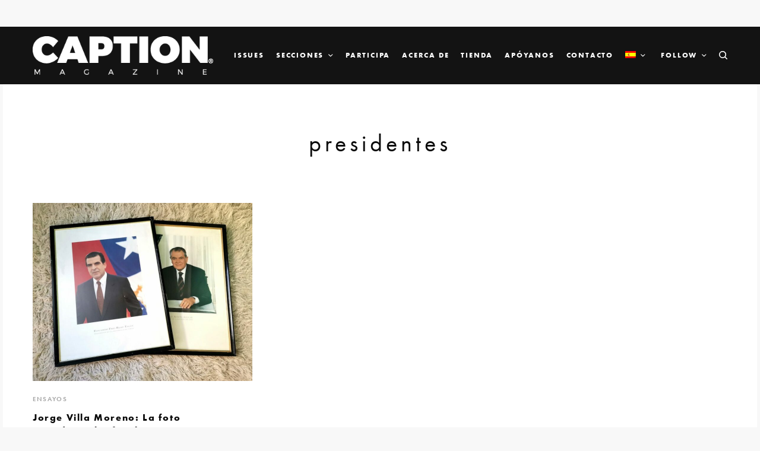

--- FILE ---
content_type: text/html; charset=UTF-8
request_url: https://www.captionmagazine.org/tag/presidentes
body_size: 21892
content:
<!doctype html>
<html lang="es-ES">
<head>
	<meta charset="UTF-8" />
	<meta name="viewport" content="width=device-width, initial-scale=1, maximum-scale=1, viewport-fit=cover">
	<link rel="profile" href="https://gmpg.org/xfn/11">
	<link rel="pingback" href="https://www.captionmagazine.org/xmlrpc.php">
	<title>presidentes &#8211; Caption Magazine</title>
<meta name='robots' content='max-image-preview:large' />
	<style>img:is([sizes="auto" i], [sizes^="auto," i]) { contain-intrinsic-size: 3000px 1500px }</style>
	<link rel="alternate" hreflang="en" href="https://www.captionmagazine.org/en/tag/presidentes" />
<link rel="alternate" hreflang="es" href="https://www.captionmagazine.org/tag/presidentes" />
<link rel="alternate" hreflang="x-default" href="https://www.captionmagazine.org/tag/presidentes" />

<!-- Google Tag Manager for WordPress by gtm4wp.com -->
<script data-cfasync="false" data-pagespeed-no-defer>
	var gtm4wp_datalayer_name = "dataLayer";
	var dataLayer = dataLayer || [];
</script>
<!-- End Google Tag Manager for WordPress by gtm4wp.com --><link rel='dns-prefetch' href='//cdn.plyr.io' />
<link rel='dns-prefetch' href='//maps.googleapis.com' />
<link rel='dns-prefetch' href='//meet.jit.si' />
<link rel='dns-prefetch' href='//www.googletagmanager.com' />
<link rel='dns-prefetch' href='//use.typekit.net' />
<link rel='dns-prefetch' href='//fonts.googleapis.com' />
<link rel="alternate" type="application/rss+xml" title="Caption Magazine &raquo; Feed" href="https://www.captionmagazine.org/feed" />
<link rel="alternate" type="application/rss+xml" title="Caption Magazine &raquo; Feed de los comentarios" href="https://www.captionmagazine.org/comments/feed" />
<link rel="alternate" type="application/rss+xml" title="Caption Magazine &raquo; Etiqueta presidentes del feed" href="https://www.captionmagazine.org/tag/presidentes/feed" />
<script type="text/javascript">
/* <![CDATA[ */
window._wpemojiSettings = {"baseUrl":"https:\/\/s.w.org\/images\/core\/emoji\/15.0.3\/72x72\/","ext":".png","svgUrl":"https:\/\/s.w.org\/images\/core\/emoji\/15.0.3\/svg\/","svgExt":".svg","source":{"wpemoji":"https:\/\/www.captionmagazine.org\/wp-includes\/js\/wp-emoji.js?ver=6.7.4","twemoji":"https:\/\/www.captionmagazine.org\/wp-includes\/js\/twemoji.js?ver=6.7.4"}};
/**
 * @output wp-includes/js/wp-emoji-loader.js
 */

/**
 * Emoji Settings as exported in PHP via _print_emoji_detection_script().
 * @typedef WPEmojiSettings
 * @type {object}
 * @property {?object} source
 * @property {?string} source.concatemoji
 * @property {?string} source.twemoji
 * @property {?string} source.wpemoji
 * @property {?boolean} DOMReady
 * @property {?Function} readyCallback
 */

/**
 * Support tests.
 * @typedef SupportTests
 * @type {object}
 * @property {?boolean} flag
 * @property {?boolean} emoji
 */

/**
 * IIFE to detect emoji support and load Twemoji if needed.
 *
 * @param {Window} window
 * @param {Document} document
 * @param {WPEmojiSettings} settings
 */
( function wpEmojiLoader( window, document, settings ) {
	if ( typeof Promise === 'undefined' ) {
		return;
	}

	var sessionStorageKey = 'wpEmojiSettingsSupports';
	var tests = [ 'flag', 'emoji' ];

	/**
	 * Checks whether the browser supports offloading to a Worker.
	 *
	 * @since 6.3.0
	 *
	 * @private
	 *
	 * @returns {boolean}
	 */
	function supportsWorkerOffloading() {
		return (
			typeof Worker !== 'undefined' &&
			typeof OffscreenCanvas !== 'undefined' &&
			typeof URL !== 'undefined' &&
			URL.createObjectURL &&
			typeof Blob !== 'undefined'
		);
	}

	/**
	 * @typedef SessionSupportTests
	 * @type {object}
	 * @property {number} timestamp
	 * @property {SupportTests} supportTests
	 */

	/**
	 * Get support tests from session.
	 *
	 * @since 6.3.0
	 *
	 * @private
	 *
	 * @returns {?SupportTests} Support tests, or null if not set or older than 1 week.
	 */
	function getSessionSupportTests() {
		try {
			/** @type {SessionSupportTests} */
			var item = JSON.parse(
				sessionStorage.getItem( sessionStorageKey )
			);
			if (
				typeof item === 'object' &&
				typeof item.timestamp === 'number' &&
				new Date().valueOf() < item.timestamp + 604800 && // Note: Number is a week in seconds.
				typeof item.supportTests === 'object'
			) {
				return item.supportTests;
			}
		} catch ( e ) {}
		return null;
	}

	/**
	 * Persist the supports in session storage.
	 *
	 * @since 6.3.0
	 *
	 * @private
	 *
	 * @param {SupportTests} supportTests Support tests.
	 */
	function setSessionSupportTests( supportTests ) {
		try {
			/** @type {SessionSupportTests} */
			var item = {
				supportTests: supportTests,
				timestamp: new Date().valueOf()
			};

			sessionStorage.setItem(
				sessionStorageKey,
				JSON.stringify( item )
			);
		} catch ( e ) {}
	}

	/**
	 * Checks if two sets of Emoji characters render the same visually.
	 *
	 * This function may be serialized to run in a Worker. Therefore, it cannot refer to variables from the containing
	 * scope. Everything must be passed by parameters.
	 *
	 * @since 4.9.0
	 *
	 * @private
	 *
	 * @param {CanvasRenderingContext2D} context 2D Context.
	 * @param {string} set1 Set of Emoji to test.
	 * @param {string} set2 Set of Emoji to test.
	 *
	 * @return {boolean} True if the two sets render the same.
	 */
	function emojiSetsRenderIdentically( context, set1, set2 ) {
		// Cleanup from previous test.
		context.clearRect( 0, 0, context.canvas.width, context.canvas.height );
		context.fillText( set1, 0, 0 );
		var rendered1 = new Uint32Array(
			context.getImageData(
				0,
				0,
				context.canvas.width,
				context.canvas.height
			).data
		);

		// Cleanup from previous test.
		context.clearRect( 0, 0, context.canvas.width, context.canvas.height );
		context.fillText( set2, 0, 0 );
		var rendered2 = new Uint32Array(
			context.getImageData(
				0,
				0,
				context.canvas.width,
				context.canvas.height
			).data
		);

		return rendered1.every( function ( rendered2Data, index ) {
			return rendered2Data === rendered2[ index ];
		} );
	}

	/**
	 * Determines if the browser properly renders Emoji that Twemoji can supplement.
	 *
	 * This function may be serialized to run in a Worker. Therefore, it cannot refer to variables from the containing
	 * scope. Everything must be passed by parameters.
	 *
	 * @since 4.2.0
	 *
	 * @private
	 *
	 * @param {CanvasRenderingContext2D} context 2D Context.
	 * @param {string} type Whether to test for support of "flag" or "emoji".
	 * @param {Function} emojiSetsRenderIdentically Reference to emojiSetsRenderIdentically function, needed due to minification.
	 *
	 * @return {boolean} True if the browser can render emoji, false if it cannot.
	 */
	function browserSupportsEmoji( context, type, emojiSetsRenderIdentically ) {
		var isIdentical;

		switch ( type ) {
			case 'flag':
				/*
				 * Test for Transgender flag compatibility. Added in Unicode 13.
				 *
				 * To test for support, we try to render it, and compare the rendering to how it would look if
				 * the browser doesn't render it correctly (white flag emoji + transgender symbol).
				 */
				isIdentical = emojiSetsRenderIdentically(
					context,
					'\uD83C\uDFF3\uFE0F\u200D\u26A7\uFE0F', // as a zero-width joiner sequence
					'\uD83C\uDFF3\uFE0F\u200B\u26A7\uFE0F' // separated by a zero-width space
				);

				if ( isIdentical ) {
					return false;
				}

				/*
				 * Test for UN flag compatibility. This is the least supported of the letter locale flags,
				 * so gives us an easy test for full support.
				 *
				 * To test for support, we try to render it, and compare the rendering to how it would look if
				 * the browser doesn't render it correctly ([U] + [N]).
				 */
				isIdentical = emojiSetsRenderIdentically(
					context,
					'\uD83C\uDDFA\uD83C\uDDF3', // as the sequence of two code points
					'\uD83C\uDDFA\u200B\uD83C\uDDF3' // as the two code points separated by a zero-width space
				);

				if ( isIdentical ) {
					return false;
				}

				/*
				 * Test for English flag compatibility. England is a country in the United Kingdom, it
				 * does not have a two letter locale code but rather a five letter sub-division code.
				 *
				 * To test for support, we try to render it, and compare the rendering to how it would look if
				 * the browser doesn't render it correctly (black flag emoji + [G] + [B] + [E] + [N] + [G]).
				 */
				isIdentical = emojiSetsRenderIdentically(
					context,
					// as the flag sequence
					'\uD83C\uDFF4\uDB40\uDC67\uDB40\uDC62\uDB40\uDC65\uDB40\uDC6E\uDB40\uDC67\uDB40\uDC7F',
					// with each code point separated by a zero-width space
					'\uD83C\uDFF4\u200B\uDB40\uDC67\u200B\uDB40\uDC62\u200B\uDB40\uDC65\u200B\uDB40\uDC6E\u200B\uDB40\uDC67\u200B\uDB40\uDC7F'
				);

				return ! isIdentical;
			case 'emoji':
				/*
				 * Four and twenty blackbirds baked in a pie.
				 *
				 * To test for Emoji 15.0 support, try to render a new emoji: Blackbird.
				 *
				 * The Blackbird is a ZWJ sequence combining 🐦 Bird and ⬛ large black square.,
				 *
				 * 0x1F426 (\uD83D\uDC26) == Bird
				 * 0x200D == Zero-Width Joiner (ZWJ) that links the code points for the new emoji or
				 * 0x200B == Zero-Width Space (ZWS) that is rendered for clients not supporting the new emoji.
				 * 0x2B1B == Large Black Square
				 *
				 * When updating this test for future Emoji releases, ensure that individual emoji that make up the
				 * sequence come from older emoji standards.
				 */
				isIdentical = emojiSetsRenderIdentically(
					context,
					'\uD83D\uDC26\u200D\u2B1B', // as the zero-width joiner sequence
					'\uD83D\uDC26\u200B\u2B1B' // separated by a zero-width space
				);

				return ! isIdentical;
		}

		return false;
	}

	/**
	 * Checks emoji support tests.
	 *
	 * This function may be serialized to run in a Worker. Therefore, it cannot refer to variables from the containing
	 * scope. Everything must be passed by parameters.
	 *
	 * @since 6.3.0
	 *
	 * @private
	 *
	 * @param {string[]} tests Tests.
	 * @param {Function} browserSupportsEmoji Reference to browserSupportsEmoji function, needed due to minification.
	 * @param {Function} emojiSetsRenderIdentically Reference to emojiSetsRenderIdentically function, needed due to minification.
	 *
	 * @return {SupportTests} Support tests.
	 */
	function testEmojiSupports( tests, browserSupportsEmoji, emojiSetsRenderIdentically ) {
		var canvas;
		if (
			typeof WorkerGlobalScope !== 'undefined' &&
			self instanceof WorkerGlobalScope
		) {
			canvas = new OffscreenCanvas( 300, 150 ); // Dimensions are default for HTMLCanvasElement.
		} else {
			canvas = document.createElement( 'canvas' );
		}

		var context = canvas.getContext( '2d', { willReadFrequently: true } );

		/*
		 * Chrome on OS X added native emoji rendering in M41. Unfortunately,
		 * it doesn't work when the font is bolder than 500 weight. So, we
		 * check for bold rendering support to avoid invisible emoji in Chrome.
		 */
		context.textBaseline = 'top';
		context.font = '600 32px Arial';

		var supports = {};
		tests.forEach( function ( test ) {
			supports[ test ] = browserSupportsEmoji( context, test, emojiSetsRenderIdentically );
		} );
		return supports;
	}

	/**
	 * Adds a script to the head of the document.
	 *
	 * @ignore
	 *
	 * @since 4.2.0
	 *
	 * @param {string} src The url where the script is located.
	 *
	 * @return {void}
	 */
	function addScript( src ) {
		var script = document.createElement( 'script' );
		script.src = src;
		script.defer = true;
		document.head.appendChild( script );
	}

	settings.supports = {
		everything: true,
		everythingExceptFlag: true
	};

	// Create a promise for DOMContentLoaded since the worker logic may finish after the event has fired.
	var domReadyPromise = new Promise( function ( resolve ) {
		document.addEventListener( 'DOMContentLoaded', resolve, {
			once: true
		} );
	} );

	// Obtain the emoji support from the browser, asynchronously when possible.
	new Promise( function ( resolve ) {
		var supportTests = getSessionSupportTests();
		if ( supportTests ) {
			resolve( supportTests );
			return;
		}

		if ( supportsWorkerOffloading() ) {
			try {
				// Note that the functions are being passed as arguments due to minification.
				var workerScript =
					'postMessage(' +
					testEmojiSupports.toString() +
					'(' +
					[
						JSON.stringify( tests ),
						browserSupportsEmoji.toString(),
						emojiSetsRenderIdentically.toString()
					].join( ',' ) +
					'));';
				var blob = new Blob( [ workerScript ], {
					type: 'text/javascript'
				} );
				var worker = new Worker( URL.createObjectURL( blob ), { name: 'wpTestEmojiSupports' } );
				worker.onmessage = function ( event ) {
					supportTests = event.data;
					setSessionSupportTests( supportTests );
					worker.terminate();
					resolve( supportTests );
				};
				return;
			} catch ( e ) {}
		}

		supportTests = testEmojiSupports( tests, browserSupportsEmoji, emojiSetsRenderIdentically );
		setSessionSupportTests( supportTests );
		resolve( supportTests );
	} )
		// Once the browser emoji support has been obtained from the session, finalize the settings.
		.then( function ( supportTests ) {
			/*
			 * Tests the browser support for flag emojis and other emojis, and adjusts the
			 * support settings accordingly.
			 */
			for ( var test in supportTests ) {
				settings.supports[ test ] = supportTests[ test ];

				settings.supports.everything =
					settings.supports.everything && settings.supports[ test ];

				if ( 'flag' !== test ) {
					settings.supports.everythingExceptFlag =
						settings.supports.everythingExceptFlag &&
						settings.supports[ test ];
				}
			}

			settings.supports.everythingExceptFlag =
				settings.supports.everythingExceptFlag &&
				! settings.supports.flag;

			// Sets DOMReady to false and assigns a ready function to settings.
			settings.DOMReady = false;
			settings.readyCallback = function () {
				settings.DOMReady = true;
			};
		} )
		.then( function () {
			return domReadyPromise;
		} )
		.then( function () {
			// When the browser can not render everything we need to load a polyfill.
			if ( ! settings.supports.everything ) {
				settings.readyCallback();

				var src = settings.source || {};

				if ( src.concatemoji ) {
					addScript( src.concatemoji );
				} else if ( src.wpemoji && src.twemoji ) {
					addScript( src.twemoji );
					addScript( src.wpemoji );
				}
			}
		} );
} )( window, document, window._wpemojiSettings );

/* ]]> */
</script>
<style id='wp-emoji-styles-inline-css' type='text/css'>

	img.wp-smiley, img.emoji {
		display: inline !important;
		border: none !important;
		box-shadow: none !important;
		height: 1em !important;
		width: 1em !important;
		margin: 0 0.07em !important;
		vertical-align: -0.1em !important;
		background: none !important;
		padding: 0 !important;
	}
</style>
<link rel='stylesheet' id='wp-block-library-css' href='https://www.captionmagazine.org/wp-includes/css/dist/block-library/style.css?ver=6.7.4' type='text/css' media='all' />
<style id='classic-theme-styles-inline-css' type='text/css'>
/**
 * These rules are needed for backwards compatibility.
 * They should match the button element rules in the base theme.json file.
 */
.wp-block-button__link {
	color: #ffffff;
	background-color: #32373c;
	border-radius: 9999px; /* 100% causes an oval, but any explicit but really high value retains the pill shape. */

	/* This needs a low specificity so it won't override the rules from the button element if defined in theme.json. */
	box-shadow: none;
	text-decoration: none;

	/* The extra 2px are added to size solids the same as the outline versions.*/
	padding: calc(0.667em + 2px) calc(1.333em + 2px);

	font-size: 1.125em;
}

.wp-block-file__button {
	background: #32373c;
	color: #ffffff;
	text-decoration: none;
}

</style>
<style id='global-styles-inline-css' type='text/css'>
:root{--wp--preset--aspect-ratio--square: 1;--wp--preset--aspect-ratio--4-3: 4/3;--wp--preset--aspect-ratio--3-4: 3/4;--wp--preset--aspect-ratio--3-2: 3/2;--wp--preset--aspect-ratio--2-3: 2/3;--wp--preset--aspect-ratio--16-9: 16/9;--wp--preset--aspect-ratio--9-16: 9/16;--wp--preset--color--black: #000000;--wp--preset--color--cyan-bluish-gray: #abb8c3;--wp--preset--color--white: #ffffff;--wp--preset--color--pale-pink: #f78da7;--wp--preset--color--vivid-red: #cf2e2e;--wp--preset--color--luminous-vivid-orange: #ff6900;--wp--preset--color--luminous-vivid-amber: #fcb900;--wp--preset--color--light-green-cyan: #7bdcb5;--wp--preset--color--vivid-green-cyan: #00d084;--wp--preset--color--pale-cyan-blue: #8ed1fc;--wp--preset--color--vivid-cyan-blue: #0693e3;--wp--preset--color--vivid-purple: #9b51e0;--wp--preset--color--thb-accent: #6962f3;--wp--preset--gradient--vivid-cyan-blue-to-vivid-purple: linear-gradient(135deg,rgba(6,147,227,1) 0%,rgb(155,81,224) 100%);--wp--preset--gradient--light-green-cyan-to-vivid-green-cyan: linear-gradient(135deg,rgb(122,220,180) 0%,rgb(0,208,130) 100%);--wp--preset--gradient--luminous-vivid-amber-to-luminous-vivid-orange: linear-gradient(135deg,rgba(252,185,0,1) 0%,rgba(255,105,0,1) 100%);--wp--preset--gradient--luminous-vivid-orange-to-vivid-red: linear-gradient(135deg,rgba(255,105,0,1) 0%,rgb(207,46,46) 100%);--wp--preset--gradient--very-light-gray-to-cyan-bluish-gray: linear-gradient(135deg,rgb(238,238,238) 0%,rgb(169,184,195) 100%);--wp--preset--gradient--cool-to-warm-spectrum: linear-gradient(135deg,rgb(74,234,220) 0%,rgb(151,120,209) 20%,rgb(207,42,186) 40%,rgb(238,44,130) 60%,rgb(251,105,98) 80%,rgb(254,248,76) 100%);--wp--preset--gradient--blush-light-purple: linear-gradient(135deg,rgb(255,206,236) 0%,rgb(152,150,240) 100%);--wp--preset--gradient--blush-bordeaux: linear-gradient(135deg,rgb(254,205,165) 0%,rgb(254,45,45) 50%,rgb(107,0,62) 100%);--wp--preset--gradient--luminous-dusk: linear-gradient(135deg,rgb(255,203,112) 0%,rgb(199,81,192) 50%,rgb(65,88,208) 100%);--wp--preset--gradient--pale-ocean: linear-gradient(135deg,rgb(255,245,203) 0%,rgb(182,227,212) 50%,rgb(51,167,181) 100%);--wp--preset--gradient--electric-grass: linear-gradient(135deg,rgb(202,248,128) 0%,rgb(113,206,126) 100%);--wp--preset--gradient--midnight: linear-gradient(135deg,rgb(2,3,129) 0%,rgb(40,116,252) 100%);--wp--preset--font-size--small: 13px;--wp--preset--font-size--medium: 20px;--wp--preset--font-size--large: 36px;--wp--preset--font-size--x-large: 42px;--wp--preset--spacing--20: 0.44rem;--wp--preset--spacing--30: 0.67rem;--wp--preset--spacing--40: 1rem;--wp--preset--spacing--50: 1.5rem;--wp--preset--spacing--60: 2.25rem;--wp--preset--spacing--70: 3.38rem;--wp--preset--spacing--80: 5.06rem;--wp--preset--shadow--natural: 6px 6px 9px rgba(0, 0, 0, 0.2);--wp--preset--shadow--deep: 12px 12px 50px rgba(0, 0, 0, 0.4);--wp--preset--shadow--sharp: 6px 6px 0px rgba(0, 0, 0, 0.2);--wp--preset--shadow--outlined: 6px 6px 0px -3px rgba(255, 255, 255, 1), 6px 6px rgba(0, 0, 0, 1);--wp--preset--shadow--crisp: 6px 6px 0px rgba(0, 0, 0, 1);}:where(.is-layout-flex){gap: 0.5em;}:where(.is-layout-grid){gap: 0.5em;}body .is-layout-flex{display: flex;}.is-layout-flex{flex-wrap: wrap;align-items: center;}.is-layout-flex > :is(*, div){margin: 0;}body .is-layout-grid{display: grid;}.is-layout-grid > :is(*, div){margin: 0;}:where(.wp-block-columns.is-layout-flex){gap: 2em;}:where(.wp-block-columns.is-layout-grid){gap: 2em;}:where(.wp-block-post-template.is-layout-flex){gap: 1.25em;}:where(.wp-block-post-template.is-layout-grid){gap: 1.25em;}.has-black-color{color: var(--wp--preset--color--black) !important;}.has-cyan-bluish-gray-color{color: var(--wp--preset--color--cyan-bluish-gray) !important;}.has-white-color{color: var(--wp--preset--color--white) !important;}.has-pale-pink-color{color: var(--wp--preset--color--pale-pink) !important;}.has-vivid-red-color{color: var(--wp--preset--color--vivid-red) !important;}.has-luminous-vivid-orange-color{color: var(--wp--preset--color--luminous-vivid-orange) !important;}.has-luminous-vivid-amber-color{color: var(--wp--preset--color--luminous-vivid-amber) !important;}.has-light-green-cyan-color{color: var(--wp--preset--color--light-green-cyan) !important;}.has-vivid-green-cyan-color{color: var(--wp--preset--color--vivid-green-cyan) !important;}.has-pale-cyan-blue-color{color: var(--wp--preset--color--pale-cyan-blue) !important;}.has-vivid-cyan-blue-color{color: var(--wp--preset--color--vivid-cyan-blue) !important;}.has-vivid-purple-color{color: var(--wp--preset--color--vivid-purple) !important;}.has-black-background-color{background-color: var(--wp--preset--color--black) !important;}.has-cyan-bluish-gray-background-color{background-color: var(--wp--preset--color--cyan-bluish-gray) !important;}.has-white-background-color{background-color: var(--wp--preset--color--white) !important;}.has-pale-pink-background-color{background-color: var(--wp--preset--color--pale-pink) !important;}.has-vivid-red-background-color{background-color: var(--wp--preset--color--vivid-red) !important;}.has-luminous-vivid-orange-background-color{background-color: var(--wp--preset--color--luminous-vivid-orange) !important;}.has-luminous-vivid-amber-background-color{background-color: var(--wp--preset--color--luminous-vivid-amber) !important;}.has-light-green-cyan-background-color{background-color: var(--wp--preset--color--light-green-cyan) !important;}.has-vivid-green-cyan-background-color{background-color: var(--wp--preset--color--vivid-green-cyan) !important;}.has-pale-cyan-blue-background-color{background-color: var(--wp--preset--color--pale-cyan-blue) !important;}.has-vivid-cyan-blue-background-color{background-color: var(--wp--preset--color--vivid-cyan-blue) !important;}.has-vivid-purple-background-color{background-color: var(--wp--preset--color--vivid-purple) !important;}.has-black-border-color{border-color: var(--wp--preset--color--black) !important;}.has-cyan-bluish-gray-border-color{border-color: var(--wp--preset--color--cyan-bluish-gray) !important;}.has-white-border-color{border-color: var(--wp--preset--color--white) !important;}.has-pale-pink-border-color{border-color: var(--wp--preset--color--pale-pink) !important;}.has-vivid-red-border-color{border-color: var(--wp--preset--color--vivid-red) !important;}.has-luminous-vivid-orange-border-color{border-color: var(--wp--preset--color--luminous-vivid-orange) !important;}.has-luminous-vivid-amber-border-color{border-color: var(--wp--preset--color--luminous-vivid-amber) !important;}.has-light-green-cyan-border-color{border-color: var(--wp--preset--color--light-green-cyan) !important;}.has-vivid-green-cyan-border-color{border-color: var(--wp--preset--color--vivid-green-cyan) !important;}.has-pale-cyan-blue-border-color{border-color: var(--wp--preset--color--pale-cyan-blue) !important;}.has-vivid-cyan-blue-border-color{border-color: var(--wp--preset--color--vivid-cyan-blue) !important;}.has-vivid-purple-border-color{border-color: var(--wp--preset--color--vivid-purple) !important;}.has-vivid-cyan-blue-to-vivid-purple-gradient-background{background: var(--wp--preset--gradient--vivid-cyan-blue-to-vivid-purple) !important;}.has-light-green-cyan-to-vivid-green-cyan-gradient-background{background: var(--wp--preset--gradient--light-green-cyan-to-vivid-green-cyan) !important;}.has-luminous-vivid-amber-to-luminous-vivid-orange-gradient-background{background: var(--wp--preset--gradient--luminous-vivid-amber-to-luminous-vivid-orange) !important;}.has-luminous-vivid-orange-to-vivid-red-gradient-background{background: var(--wp--preset--gradient--luminous-vivid-orange-to-vivid-red) !important;}.has-very-light-gray-to-cyan-bluish-gray-gradient-background{background: var(--wp--preset--gradient--very-light-gray-to-cyan-bluish-gray) !important;}.has-cool-to-warm-spectrum-gradient-background{background: var(--wp--preset--gradient--cool-to-warm-spectrum) !important;}.has-blush-light-purple-gradient-background{background: var(--wp--preset--gradient--blush-light-purple) !important;}.has-blush-bordeaux-gradient-background{background: var(--wp--preset--gradient--blush-bordeaux) !important;}.has-luminous-dusk-gradient-background{background: var(--wp--preset--gradient--luminous-dusk) !important;}.has-pale-ocean-gradient-background{background: var(--wp--preset--gradient--pale-ocean) !important;}.has-electric-grass-gradient-background{background: var(--wp--preset--gradient--electric-grass) !important;}.has-midnight-gradient-background{background: var(--wp--preset--gradient--midnight) !important;}.has-small-font-size{font-size: var(--wp--preset--font-size--small) !important;}.has-medium-font-size{font-size: var(--wp--preset--font-size--medium) !important;}.has-large-font-size{font-size: var(--wp--preset--font-size--large) !important;}.has-x-large-font-size{font-size: var(--wp--preset--font-size--x-large) !important;}
:where(.wp-block-post-template.is-layout-flex){gap: 1.25em;}:where(.wp-block-post-template.is-layout-grid){gap: 1.25em;}
:where(.wp-block-columns.is-layout-flex){gap: 2em;}:where(.wp-block-columns.is-layout-grid){gap: 2em;}
:root :where(.wp-block-pullquote){font-size: 1.5em;line-height: 1.6;}
</style>
<link rel='stylesheet' id='awsm-team-css-css' href='https://www.captionmagazine.org/wp-content/plugins/awsm-team-pro/css/team.min.css?ver=1.11.0' type='text/css' media='all' />
<style id='woocommerce-inline-inline-css' type='text/css'>
.woocommerce form .form-row .required { visibility: visible; }
</style>
<link rel='stylesheet' id='wpml-legacy-horizontal-list-0-css' href='https://www.captionmagazine.org/wp-content/plugins/sitepress-multilingual-cms/templates/language-switchers/legacy-list-horizontal/style.min.css?ver=1' type='text/css' media='all' />
<style id='wpml-legacy-horizontal-list-0-inline-css' type='text/css'>
.wpml-ls-statics-footer a, .wpml-ls-statics-footer .wpml-ls-sub-menu a, .wpml-ls-statics-footer .wpml-ls-sub-menu a:link, .wpml-ls-statics-footer li:not(.wpml-ls-current-language) .wpml-ls-link, .wpml-ls-statics-footer li:not(.wpml-ls-current-language) .wpml-ls-link:link {color:#444444;background-color:#ffffff;}.wpml-ls-statics-footer a, .wpml-ls-statics-footer .wpml-ls-sub-menu a:hover,.wpml-ls-statics-footer .wpml-ls-sub-menu a:focus, .wpml-ls-statics-footer .wpml-ls-sub-menu a:link:hover, .wpml-ls-statics-footer .wpml-ls-sub-menu a:link:focus {color:#000000;background-color:#eeeeee;}.wpml-ls-statics-footer .wpml-ls-current-language > a {color:#444444;background-color:#ffffff;}.wpml-ls-statics-footer .wpml-ls-current-language:hover>a, .wpml-ls-statics-footer .wpml-ls-current-language>a:focus {color:#000000;background-color:#eeeeee;}
</style>
<link rel='stylesheet' id='wpml-legacy-post-translations-0-css' href='https://www.captionmagazine.org/wp-content/plugins/sitepress-multilingual-cms/templates/language-switchers/legacy-post-translations/style.min.css?ver=1' type='text/css' media='all' />
<link rel='stylesheet' id='wpml-menu-item-0-css' href='https://www.captionmagazine.org/wp-content/plugins/sitepress-multilingual-cms/templates/language-switchers/menu-item/style.min.css?ver=1' type='text/css' media='all' />
<link rel='stylesheet' id='brands-styles-css' href='https://www.captionmagazine.org/wp-content/plugins/woocommerce/assets/css/brands.css?ver=10.3.7' type='text/css' media='all' />
<link rel='stylesheet' id='yith_wapo_front-css' href='https://www.captionmagazine.org/wp-content/plugins/yith-woocommerce-advanced-product-options-premium/assets/css/front.css?ver=3.8.3' type='text/css' media='all' />
<link rel='stylesheet' id='yith_wapo_jquery-ui-css' href='https://www.captionmagazine.org/wp-content/plugins/yith-woocommerce-advanced-product-options-premium/assets/css/_new_jquery-ui-1.12.1.css?ver=3.8.3' type='text/css' media='all' />
<link rel='stylesheet' id='yith_wapo_jquery-ui-timepicker-css' href='https://www.captionmagazine.org/wp-content/plugins/yith-woocommerce-advanced-product-options-premium/assets/css/_new_jquery-ui-timepicker-addon.css?ver=3.8.3' type='text/css' media='all' />
<link rel='stylesheet' id='dashicons-css' href='https://www.captionmagazine.org/wp-includes/css/dashicons.css?ver=6.7.4' type='text/css' media='all' />
<style id='dashicons-inline-css' type='text/css'>
[data-font="Dashicons"]:before {font-family: 'Dashicons' !important;content: attr(data-icon) !important;speak: none !important;font-weight: normal !important;font-variant: normal !important;text-transform: none !important;line-height: 1 !important;font-style: normal !important;-webkit-font-smoothing: antialiased !important;-moz-osx-font-smoothing: grayscale !important;}
</style>
<link rel='stylesheet' id='yith-plugin-fw-icon-font-css' href='https://www.captionmagazine.org/wp-content/plugins/yith-woocommerce-gift-cards-premium/plugin-fw/assets/css/yith-icon.css?ver=4.6.2' type='text/css' media='all' />
<link rel='stylesheet' id='wp-color-picker-css' href='https://www.captionmagazine.org/wp-admin/css/color-picker.css?ver=6.7.4' type='text/css' media='all' />
<link rel='stylesheet' id='thb-app-css' href='https://www.captionmagazine.org/wp-content/themes/theissue/assets/css/app.css?ver=1.6.9' type='text/css' media='all' />
<style id='thb-app-inline-css' type='text/css'>
body,h1, .h1, h2, .h2, h3, .h3, h4, .h4, h5, .h5, h6, .h6,.thb-lightbox-button .thb-lightbox-text,.post .post-category,.post.thumbnail-seealso .thb-seealso-text,.thb-entry-footer,.smart-list .smart-list-title .smart-list-count,.smart-list .thb-smart-list-content .smart-list-count,.thb-carousel.bottom-arrows .slick-bottom-arrows,.thb-hotspot-container,.thb-pin-it-container .thb-pin-it,label,input[type="text"],input[type="password"],input[type="date"],input[type="datetime"],input[type="email"],input[type="number"],input[type="search"],input[type="tel"],input[type="time"],input[type="url"],textarea,.testimonial-author,.thb-article-sponsors,input[type="submit"],submit,.button,.btn,.btn-block,.btn-text,.post .post-gallery .thb-post-icon,.post .thb-post-bottom,.woocommerce-MyAccount-navigation,.featured_image_credit,.widget .thb-widget-title,.thb-readmore .thb-readmore-title,.widget.thb_widget_instagram .thb-instagram-header,.widget.thb_widget_instagram .thb-instagram-footer,.thb-instagram-row figure .instagram-link,.widget.thb_widget_top_reviews .post .widget-review-title-holder .thb-widget-score,.thb-instagram-row figure,.widget.thb_widget_top_categories .thb-widget-category-link .thb-widget-category-name,.widget.thb_widget_twitter .thb-twitter-user,.widget.thb_widget_twitter .thb-tweet .thb-tweet-time,.widget.thb_widget_twitter .thb-tweet .thb-tweet-actions,.thb-social-links-container,.login-page-form,.woocommerce .woocommerce-form-login .lost_password,.woocommerce-message, .woocommerce-error, .woocommerce-notice, .woocommerce-info,.woocommerce-success,.select2,.woocommerce-MyAccount-content legend,.shop_table,.thb-lightbox-button .thb-lightbox-thumbs,.post.thumbnail-style6 .post-gallery .now-playing,.widget.thb_widget_top_reviews .post .widget-review-title-holder .thb-widget-score strong,.post.thumbnail-style8 .thumb_large_count,.post.thumbnail-style4 .thumb_count,.post .thb-read-more {font-family:futura-pt, 'BlinkMacSystemFont', -apple-system, 'Roboto', 'Lucida Sans';}.post-title h1,.post-title h2,.post-title h3,.post-title h4,.post-title h5,.post-title h6 {font-family:futura-pt-bold, 'BlinkMacSystemFont', -apple-system, 'Roboto', 'Lucida Sans';font-weight:700;letter-spacing:0.1em !important;}.post-content,.post-excerpt,.thb-article-subscribe p,.thb-article-author p,.commentlist .comment p, .commentlist .review p,.thb-executive-summary,.thb-newsletter-form p,.search-title p,.thb-product-detail .product-information .woocommerce-product-details__short-description,.widget:not(.woocommerce) p,.thb-author-info .thb-author-page-description p,.wpb_text_column,.no-vc,.woocommerce-tabs .wc-tab,.woocommerce-tabs .wc-tab p:not(.stars),.thb-pricing-table .pricing-container .pricing-description,.content404 p,.subfooter p {font-family:gill-sans-nova, 'BlinkMacSystemFont', -apple-system, 'Roboto', 'Lucida Sans';}.thb-full-menu {font-family:futura-pt-bold, 'BlinkMacSystemFont', -apple-system, 'Roboto', 'Lucida Sans';}.thb-mobile-menu,.thb-secondary-menu {}.thb-dropcap-on .post-detail .post-content>p:first-of-type:first-letter,.thb-dropcap-on .post-detail .post-content>.row:first-of-type .columns:first-of-type .wpb_text_column:first-of-type .wpb_wrapper>p:first-of-type:first-letter {}.widget.style1 .thb-widget-title,.widget.style2 .thb-widget-title,.widget.style3 .thb-widget-title {font-family:futura-pt-bold, 'BlinkMacSystemFont', -apple-system, 'Roboto', 'Lucida Sans';}em {}label {}input[type="submit"],submit,.button,.btn,.btn-block,.btn-text {}.article-container .post-content,.article-container .post-content p:not(.wp-block-cover-text) {}.post .post-category {font-weight:600;letter-spacing:0.15em !important;}.post-detail .thb-executive-summary li {}.post .post-excerpt {}.thb-full-menu>li>a:not(.logolink) {font-size:12px;letter-spacing:0.15em !important;}.thb-full-menu li .sub-menu li a {}.thb-mobile-menu>li>a {}.thb-mobile-menu .sub-menu a {}.thb-secondary-menu a {}#mobile-menu .menu-footer {}#mobile-menu .thb-social-links-container .thb-social-link-wrap .thb-social-link .thb-social-icon-container {}.widget .thb-widget-title,.widget.style2 .thb-widget-title,.widget.style3 .thb-widget-title{font-size:14px;letter-spacing:0.1em !important;}.footer .widget .thb-widget-title,.footer .widget.style2 .thb-widget-title,.footer .widget.style3 .thb-widget-title {}.footer .widget,.footer .widget p {}.subfooter .thb-full-menu>li>a:not(.logolink) {}.subfooter p {}.subfooter .thb-social-links-container.thb-social-horizontal .thb-social-link-wrap .thb-social-icon-container,.subfooter.style6 .thb-social-links-container.thb-social-horizontal .thb-social-link-wrap .thb-social-icon-container {}#scroll_to_top {}.search-title p {}@media screen and (min-width:1024px) {h1,.h1 {letter-spacing:0.15em !important;}}h1,.h1 {}@media screen and (min-width:1024px) {h2 {}}h2 {}@media screen and (min-width:1024px) {h3 {}}h3 {}@media screen and (min-width:1024px) {h4 {}}h4 {}@media screen and (min-width:1024px) {h5 {font-size:16px;letter-spacing:0.15em !important;}}h5 {}h6 {font-size:14px;}.logo-holder .logolink .logoimg {max-height:65px;}.logo-holder .logolink .logoimg[src$=".svg"] {max-height:100%;height:65px;}@media screen and (max-width:1023px) {.header.header-mobile .logo-holder .logolink .logoimg {max-height:px;}.header.header-mobile .logo-holder .logolink .logoimg[src$=".svg"] {max-height:100%;height:px;}}.header.fixed:not(.header-mobile) .logo-holder .logolink .logoimg {max-height:41px;}.header.fixed:not(.header-mobile) .logo-holder .logolink .logoimg {max-height:100%;height:41px;}#mobile-menu .logolink .logoimg {max-height:41px;}#mobile-menu .logolink .logoimg {max-height:100%;height:41px;}.thb-full-menu.thb-underline > li > a:before,.thb-full-menu.thb-line-marker > li > a:before {background:#1e73be !important;}.thb-full-menu>li+li {margin-left:20px}.header:not(.header-mobile):not(.fixed) .logo-holder {padding-top:16px;padding-bottom:16px;}a:hover,h1 small, h2 small, h3 small, h4 small, h5 small, h6 small,h1 small a, h2 small a, h3 small a, h4 small a, h5 small a, h6 small a,.secondary-area .thb-follow-holder .sub-menu .subscribe_part .thb-newsletter-form h4,.secondary-area .thb-follow-holder .sub-menu .subscribe_part .thb-newsletter-form .newsletter-form .btn:hover,.thb-full-menu.thb-standard > li.current-menu-item:not(.has-hash) > a,.thb-full-menu > li > a:not(.logolink)[data-filter].active,.thb-dropdown-color-dark .thb-full-menu .sub-menu li a:hover,#mobile-menu.dark .thb-mobile-menu > li > a:hover,#mobile-menu.dark .sub-menu a:hover,#mobile-menu.dark .thb-secondary-menu a:hover,.thb-secondary-menu a:hover,.post .thb-read-more:hover,.post:not(.white-post-content) .thb-post-bottom.sponsored-bottom ul li,.post:not(.white-post-content) .thb-post-bottom .post-share:hover,.thb-dropcap-on .post-detail .post-content>p:first-of-type:first-letter,.thb-dropcap-on .post-detail .post-content>.row:first-of-type .columns:first-of-type .wpb_text_column:first-of-type .wpb_wrapper>p:first-of-type:first-letter,.post-detail .thb-executive-summary li:before,.thb-readmore p a,input[type="submit"].white:hover,.button.white:hover,.btn.white:hover,input[type="submit"].style2.accent,.button.style2.accent,.btn.style2.accent,.search-title h1 strong,.thb-author-page-meta a:hover,.widget.thb_widget_top_reviews .post .widget-review-title-holder .thb-widget-score strong,.thb-autotype .thb-autotype-entry,.thb_location_container.row .thb_location h5,.thb-page-menu li:hover a, .thb-page-menu li.current_page_item a,.thb-tabs.style3 .vc_tta-panel-heading h4 a:hover,.thb-tabs.style3 .vc_tta-panel-heading h4 a.active,.thb-tabs.style4 .vc_tta-panel-heading h4 a:hover,.thb-tabs.style4 .vc_tta-panel-heading h4 a.active,.thb-iconbox.top.type5 .iconbox-content .thb-read-more,.thb-testimonials.style7 .testimonial-author cite,.thb-testimonials.style7 .testimonial-author span,.thb-article-reactions .row .columns .thb-reaction.active .thb-reaction-count,.thb-article-sponsors .sponsored-by,.thb-cookie-bar .thb-cookie-text a,.thb-pricing-table.style2 .pricing-container .thb_pricing_head .thb-price,.thb-hotspot-container .product-hotspots .product-title .hotspots-buynow,.plyr--full-ui input[type=range],.woocommerce-checkout-payment .wc_payment_methods .wc_payment_method.payment_method_paypal .about_paypal,.has-thb-accent-color,.wp-block-button .wp-block-button__link.has-thb-accent-color {color:#6962f3;}.columns.thb-light-column .thb-newsletter-form .btn:hover,.secondary-area .thb-trending-holder .thb-full-menu li.menu-item-has-children .sub-menu .thb-trending .thb-trending-tabs a.active,.thb-full-menu.thb-line-marker > li > a:before,#mobile-menu.dark .widget.thb_widget_subscribe .btn:hover,.post .thb-read-more:after,.post.style4 .post-gallery:after,.post.style5 .post-inner-content,.post.style13 .post-gallery:after,.smart-list .smart-list-title .smart-list-count,.smart-list.smart-list-v3 .thb-smart-list-nav .arrow:not(.disabled):hover,.thb-custom-checkbox input[type="checkbox"]:checked + label:before,input[type="submit"]:not(.white):not(.grey):not(.style2):not(.white):not(.add_to_cart_button):not(.accent):hover,.button:not(.white):not(.grey):not(.style2):not(.white):not(.add_to_cart_button):not(.accent):hover,.btn:not(.white):not(.grey):not(.style2):not(.white):not(.add_to_cart_button):not(.accent):hover,input[type="submit"].grey:hover,.button.grey:hover,.btn.grey:hover,input[type="submit"].accent, input[type="submit"].checkout,.button.accent,.button.checkout,.btn.accent,.btn.checkout,input[type="submit"].style2.accent:hover,.button.style2.accent:hover,.btn.style2.accent:hover,.btn-text.style3 .circle-btn,.widget.thb_widget_top_categories .thb-widget-category-link:hover .thb-widget-category-name,.thb-progressbar .thb-progress span,.thb-page-menu.style1 li:hover a, .thb-page-menu.style1 li.current_page_item a,.thb-client-row.thb-opacity.with-accent .thb-client:hover,.thb-client-row .style4 .accent-color,.thb-tabs.style1 .vc_tta-panel-heading h4 a:before,.thb-testimonials.style7 .thb-carousel .slick-dots .select,.thb-categorylinks.style2 a:after,.thb-category-card:hover,.thb-hotspot-container .thb-hotspot.pin-accent,.pagination ul .page-numbers.current, .pagination ul .page-numbers:not(.dots):hover,.pagination .nav-links .page-numbers.current,.pagination .nav-links .page-numbers:not(.dots):hover,.woocommerce-pagination ul .page-numbers.current,.woocommerce-pagination ul .page-numbers:not(.dots):hover,.woocommerce-pagination .nav-links .page-numbers.current,.woocommerce-pagination .nav-links .page-numbers:not(.dots):hover,.plyr__control--overlaid,.plyr--video .plyr__control.plyr__tab-focus, .plyr--video .plyr__control:hover, .plyr--video .plyr__control[aria-expanded=true],.badge.onsale,.demo_store,.products .product .product_after_title .button:hover:after,.woocommerce-MyAccount-navigation ul li:hover a, .woocommerce-MyAccount-navigation ul li.is-active a,.has-thb-accent-background-color,.wp-block-button .wp-block-button__link.has-thb-accent-background-color {background-color:#6962f3;}.thb-dark-mode-on .btn.grey:hover,.thb-dark-mode-on .thb-pricing-table.style2 .pricing-container .btn:hover,.thb-dark-mode-on .woocommerce-checkout-payment .wc_payment_methods+.place-order .button:hover {background-color:#6962f3;}input[type="submit"].accent:hover, input[type="submit"].checkout:hover,.button.accent:hover,.button.checkout:hover,.btn.accent:hover,.btn.checkout:hover {background-color:#5f58db;}.post-detail .post-split-title-container,.thb-article-reactions .row .columns .thb-reaction.active .thb-reaction-image,.secondary-area .thb-follow-holder .sub-menu .subscribe_part {background-color:rgba(105,98,243, 0.05) !important;}.post.style6.style6-bg .post-inner-content {background-color:rgba(105,98,243, 0.15);}.thb-lightbox-button:hover {background-color:rgba(105,98,243, 0.05);}.thb-tabs.style3 .vc_tta-panel-heading h4 a:before {background-color:rgba(105,98,243, 0.4);}.secondary-area .thb-trending-holder .thb-full-menu li.menu-item-has-children .sub-menu .thb-trending .thb-trending-tabs a.active,.post .post-title a:hover > span,.post.sticky .post-title a>span,.thb-lightbox-button:hover,.thb-custom-checkbox label:before,input[type="submit"].style2.accent,.button.style2.accent,.btn.style2.accent,.thb-page-menu.style1 li:hover a, .thb-page-menu.style1 li.current_page_item a,.thb-client-row.has-border.thb-opacity.with-accent .thb-client:hover,.thb-iconbox.top.type5,.thb-article-reactions .row .columns .thb-reaction:hover .thb-reaction-image,.thb-article-reactions .row .columns .thb-reaction.active .thb-reaction-image,.pagination ul .page-numbers.current, .pagination ul .page-numbers:not(.dots):hover,.pagination .nav-links .page-numbers.current,.pagination .nav-links .page-numbers:not(.dots):hover,.woocommerce-pagination ul .page-numbers.current,.woocommerce-pagination ul .page-numbers:not(.dots):hover,.woocommerce-pagination .nav-links .page-numbers.current,.woocommerce-pagination .nav-links .page-numbers:not(.dots):hover,.woocommerce-MyAccount-navigation ul li:hover a, .woocommerce-MyAccount-navigation ul li.is-active a {border-color:#6962f3;}.thb-page-menu.style1 li:hover + li a, .thb-page-menu.style1 li.current_page_item + li a,.woocommerce-MyAccount-navigation ul li:hover + li a, .woocommerce-MyAccount-navigation ul li.is-active + li a {border-top-color:#6962f3;}.text-underline-style:after, .post-detail .post-content > p > a:after, .post-detail .post-content>ul:not([class])>li>a:after, .post-detail .post-content>ol:not([class])>li>a:after, .wpb_text_column p > a:after, .smart-list .thb-smart-list-content p > a:after, .post-gallery-content .thb-content-row .columns.image-text p>a:after {border-bottom-color:#6962f3;}.secondary-area .thb-trending-holder .thb-full-menu li.menu-item-has-children .sub-menu .thb-trending .thb-trending-tabs a.active + a {border-left-color:#6962f3;}.header.fixed .thb-reading-indicator .thb-indicator .indicator-hover,.header.fixed .thb-reading-indicator .thb-indicator .indicator-arrow,.commentlist .comment .reply a:hover svg path,.commentlist .review .reply a:hover svg path,.btn-text.style4 .arrow svg:first-child,.thb-iconbox.top.type5 .iconbox-content .thb-read-more svg,.thb-iconbox.top.type5 .iconbox-content .thb-read-more svg .bar,.thb-article-review.style2 .thb-article-figure .thb-average .thb-hexagon path {fill:#6962f3;}@media screen and (-ms-high-contrast:active), (-ms-high-contrast:none) {.header.fixed .thb-reading-indicator:hover .thb-indicator .indicator-hover {fill:#6962f3;}}.header.fixed .thb-reading-indicator .thb-indicator .indicator-fill {stroke:#6962f3;}.thb-tabs.style2 .vc_tta-panel-heading h4 a.active {-moz-box-shadow:inset 0 -3px 0 #6962f3, 0 1px 0 #6962f3;-webkit-box-shadow:inset 0 -3px 0 #6962f3, 0 1px 0 #6962f3;box-shadow:inset 0 -3px 0 #6962f3, 0 1px 0 #6962f3;}.mobile-toggle-holder .mobile-toggle span,.header.dark-header .mobile-toggle-holder .mobile-toggle span {background:#ffffff;}.thb-full-menu .sub-menu {border-color:#191919;}.post:not(.featured-style):not(.post-detail) .post-category a { color:#a5a5a5 !important; }.post.post-detail:not(.post-detail-style3):not(.post-detail-style5):not(.post-detail-style7):not(.post-detail-style9) .post-detail-category a { color:#a5a5a5 !important; }.page-id-926 #wrapper div[role="main"],.postid-926 #wrapper div[role="main"] {}#mobile-menu {background-color:#0a0a0a !important;}.header:not(.fixed):not(.style1) {background-color:#131313 !important;}.header.style1 .header-logo-row {background-color:#131313 !important;}.thb-full-menu .sub-menu,.thb-dropdown-color-dark .thb-full-menu .sub-menu {background-color:#1c1c1c !important;}.footer {background-color: !important;background-repeat:no-repeat !important;}.subfooter {background-color:#000000 !important;}.subfooter {padding-top:100px;padding-bottom:100px;}.subfooter .footer-logo-holder .logoimg {max-height:50px;}.post.featured-style .post-gallery:not(.thb-post-thumbnail-gallery) {background:#fff}.wp-caption-text { text-align:center;}.input-text { font-size:16px !important; }.place-order {padding-bottom:50px !important;}#wpmem_login {width:100% !important;padding:30px;background-color:#f9f3f2;}.commentlist p {font-size:16px;}.div {cursor:pointer;}.select2.select2-container--default .select {font-size:16px !important;}.content-box-blue,.content-box-gray,.content-box-grey,.content-box-army,.content-box-green,.content-box-purple,.content-box-red,.content-box-yellow {margin:0 0 25px;overflow:hidden;padding:20px;color:#565656;font-family:Georgia,"Times New Roman",Times,serif;font-style:italic;font-size:18px;}.content-box-blue {background-color:#F0F8FF;border-left:8px solid #CEE1EF;font-size:18px;}.content-box-gray {background-color:#e2e2e2;border-left:8px solid #bdbdbd;font-size:18px;}.content-box-grey {background-color:#F5F5F5;border-left:8px solid #DDDDDD;font-size:18px;}.content-box-army {background-color:#737a36;border:1px solid #000000;}.content-box-green {background-color:#d9edc2;border:1px solid #b2ce96;}.content-box-purple {background-color:#e2e2f9;border:1px solid #bebde9;}.content-box-red {background-color:#f9dbdb;border-left:8px solid #D95762;font-size:18px;}.content-box-yellow {background-color:#fef5c4;border-left:8px solid #FADF98;}.wp-block-button.is-style-outline .wp-block-button__link {background-color:#FADF98;border:1px solid #ccc;color:#565656;}
</style>
<link rel='stylesheet' id='thb-woocommerce-css' href='https://www.captionmagazine.org/wp-content/themes/theissue/assets/css/app-woocommerce.css?ver=1.6.9' type='text/css' media='all' />
<link rel='stylesheet' id='thb-style-css' href='https://www.captionmagazine.org/wp-content/themes/theissue/style.css?ver=1.6.9' type='text/css' media='all' />
<link rel='stylesheet' id='thb-typekit-css' href='https://use.typekit.net/nox1xcf.css?ver=1.6.9' type='text/css' media='' />
<link rel='stylesheet' id='evcal_google_fonts-css' href='https://fonts.googleapis.com/css?family=Noto+Sans%3A400%2C400italic%2C700%7CPoppins%3A700%2C800%2C900&#038;subset=latin%2Clatin-ext&#038;ver=2.2.5' type='text/css' media='all' />
<link rel='stylesheet' id='evcal_cal_default-css' href='//www.captionmagazine.org/wp-content/plugins/eventon-lite/assets/css/eventon_styles.css?ver=2.2.5' type='text/css' media='all' />
<link rel='stylesheet' id='evo_font_icons-css' href='//www.captionmagazine.org/wp-content/plugins/eventon-lite/assets/fonts/all.css?ver=2.2.5' type='text/css' media='all' />
<link rel='stylesheet' id='eventon_dynamic_styles-css' href='//www.captionmagazine.org/wp-content/plugins/eventon-lite/assets/css/eventon_dynamic_styles.css?ver=2.2.5' type='text/css' media='all' />
<link rel='stylesheet' id='fancybox-css' href='https://www.captionmagazine.org/wp-content/plugins/easy-fancybox/fancybox/1.5.4/jquery.fancybox.css?ver=1769556197' type='text/css' media='screen' />
<style id='fancybox-inline-css' type='text/css'>
#fancybox-content{border-color:#ffffff;}#fancybox-title,#fancybox-title-float-main{color:#fff}
</style>
<script type="text/template" id="tmpl-variation-template">
	<div class="woocommerce-variation-description">{{{ data.variation.variation_description }}}</div>
	<div class="woocommerce-variation-price">{{{ data.variation.price_html }}}</div>
	<div class="woocommerce-variation-availability">{{{ data.variation.availability_html }}}</div>
</script>
<script type="text/template" id="tmpl-unavailable-variation-template">
	<p role="alert">Lo siento, este producto no está disponible. Por favor, elige otra combinación.</p>
</script>
<script type="text/javascript" src="https://www.captionmagazine.org/wp-includes/js/jquery/jquery.js?ver=3.7.1" id="jquery-core-js"></script>
<script type="text/javascript" src="https://www.captionmagazine.org/wp-includes/js/jquery/jquery-migrate.js?ver=3.4.1" id="jquery-migrate-js"></script>
<script type="text/javascript" src="https://www.captionmagazine.org/wp-content/plugins/woocommerce/assets/js/jquery-blockui/jquery.blockUI.js?ver=2.7.0-wc.10.3.7" id="wc-jquery-blockui-js" data-wp-strategy="defer"></script>
<script type="text/javascript" id="wc-add-to-cart-js-extra">
/* <![CDATA[ */
var wc_add_to_cart_params = {"ajax_url":"\/wp-admin\/admin-ajax.php","wc_ajax_url":"\/?wc-ajax=%%endpoint%%","i18n_view_cart":"Ver carrito","cart_url":"https:\/\/www.captionmagazine.org\/carrito","is_cart":"","cart_redirect_after_add":"yes"};
/* ]]> */
</script>
<script type="text/javascript" src="https://www.captionmagazine.org/wp-content/plugins/woocommerce/assets/js/frontend/add-to-cart.js?ver=10.3.7" id="wc-add-to-cart-js" defer="defer" data-wp-strategy="defer"></script>
<script type="text/javascript" src="https://www.captionmagazine.org/wp-content/plugins/woocommerce/assets/js/js-cookie/js.cookie.js?ver=2.1.4-wc.10.3.7" id="wc-js-cookie-js" data-wp-strategy="defer"></script>
<script type="text/javascript" src="https://www.captionmagazine.org/wp-includes/js/jquery/ui/core.js?ver=1.13.3" id="jquery-ui-core-js"></script>
<script type="text/javascript" src="https://www.captionmagazine.org/wp-includes/js/jquery/ui/mouse.js?ver=1.13.3" id="jquery-ui-mouse-js"></script>
<script type="text/javascript" src="https://www.captionmagazine.org/wp-includes/js/jquery/ui/draggable.js?ver=1.13.3" id="jquery-ui-draggable-js"></script>
<script type="text/javascript" src="https://www.captionmagazine.org/wp-includes/js/jquery/ui/slider.js?ver=1.13.3" id="jquery-ui-slider-js"></script>
<script type="text/javascript" src="https://www.captionmagazine.org/wp-includes/js/jquery/jquery.ui.touch-punch.js?ver=0.2.2" id="jquery-touch-punch-js"></script>
<script type="text/javascript" src="https://www.captionmagazine.org/wp-admin/js/iris.min.js?ver=3.8.3" id="iris-js"></script>
<script type="text/javascript" src="https://www.captionmagazine.org/wp-includes/js/dist/hooks.js?ver=5b4ec27a7b82f601224a" id="wp-hooks-js"></script>
<script type="text/javascript" src="https://www.captionmagazine.org/wp-includes/js/dist/i18n.js?ver=2aff907006e2aa00e26e" id="wp-i18n-js"></script>
<script type="text/javascript" id="wp-i18n-js-after">
/* <![CDATA[ */
wp.i18n.setLocaleData( { 'text direction\u0004ltr': [ 'ltr' ] } );
/* ]]> */
</script>
<script type="text/javascript" src="https://www.captionmagazine.org/wp-admin/js/color-picker.min.js?ver=3.8.3" id="wp-color-picker-js"></script>
<script type="text/javascript" src="https://www.captionmagazine.org/wp-includes/js/underscore.min.js?ver=1.13.7" id="underscore-js"></script>
<script type="text/javascript" id="wp-util-js-extra">
/* <![CDATA[ */
var _wpUtilSettings = {"ajax":{"url":"\/wp-admin\/admin-ajax.php"}};
/* ]]> */
</script>
<script type="text/javascript" src="https://www.captionmagazine.org/wp-includes/js/wp-util.js?ver=6.7.4" id="wp-util-js"></script>

<!-- Fragmento de código de la etiqueta de Google (gtag.js) añadida por Site Kit -->
<!-- Fragmento de código de Google Analytics añadido por Site Kit -->
<script type="text/javascript" src="https://www.googletagmanager.com/gtag/js?id=G-XNH2Z90WMP" id="google_gtagjs-js" async></script>
<script type="text/javascript" id="google_gtagjs-js-after">
/* <![CDATA[ */
window.dataLayer = window.dataLayer || [];function gtag(){dataLayer.push(arguments);}
gtag("set","linker",{"domains":["www.captionmagazine.org"]});
gtag("js", new Date());
gtag("set", "developer_id.dZTNiMT", true);
gtag("config", "G-XNH2Z90WMP");
 window._googlesitekit = window._googlesitekit || {}; window._googlesitekit.throttledEvents = []; window._googlesitekit.gtagEvent = (name, data) => { var key = JSON.stringify( { name, data } ); if ( !! window._googlesitekit.throttledEvents[ key ] ) { return; } window._googlesitekit.throttledEvents[ key ] = true; setTimeout( () => { delete window._googlesitekit.throttledEvents[ key ]; }, 5 ); gtag( "event", name, { ...data, event_source: "site-kit" } ); }; 
/* ]]> */
</script>
<link rel="https://api.w.org/" href="https://www.captionmagazine.org/wp-json/" /><link rel="alternate" title="JSON" type="application/json" href="https://www.captionmagazine.org/wp-json/wp/v2/tags/926" /><link rel="EditURI" type="application/rsd+xml" title="RSD" href="https://www.captionmagazine.org/xmlrpc.php?rsd" />
<meta name="generator" content="WordPress 6.7.4" />
<meta name="generator" content="WooCommerce 10.3.7" />
<meta name="generator" content="WPML ver:4.6.15 stt:1,2;" />

<!-- This site is using AdRotate v5.17.1 to display their advertisements - https://ajdg.solutions/ -->
<!-- AdRotate CSS -->
<style type="text/css" media="screen">
	.g { margin:0px; padding:0px; overflow:hidden; line-height:1; zoom:1; }
	.g img { height:auto; }
	.g-col { position:relative; float:left; }
	.g-col:first-child { margin-left: 0; }
	.g-col:last-child { margin-right: 0; }
	@media only screen and (max-width: 480px) {
		.g-col, .g-dyn, .g-single { width:100%; margin-left:0; margin-right:0; }
	}
</style>
<!-- /AdRotate CSS -->

<meta name="generator" content="Site Kit by Google 1.171.0" /><meta property="og:title" content="presidentes" />
<meta property="og:locale" content="es_ES" />
<meta property="og:locale:alternate" content="en_US" />
<meta property="og:type" content="article" />
<meta property="og:image" content="https://www.captionmagazine.org/wp-content/uploads/2023/01/RS7410_FREAYLWIN-scr.jpg" />
<meta property="og:image:url" content="https://www.captionmagazine.org/wp-content/uploads/2023/01/RS7410_FREAYLWIN-scr.jpg" />
<meta property="og:image:secure_url" content="https://www.captionmagazine.org/wp-content/uploads/2023/01/RS7410_FREAYLWIN-scr.jpg" />
<meta property="og:image:width" content="1067" />
<meta property="og:image:height" content="800" />
<meta property="og:url" content="https://www.captionmagazine.org/tag/presidentes" />
<meta property="og:site_name" content="Caption Magazine" />
<meta property="og:description" content="Archive : presidentes" />

<!-- Google Tag Manager for WordPress by gtm4wp.com -->
<!-- GTM Container placement set to off -->
<script data-cfasync="false" data-pagespeed-no-defer type="text/javascript">
	var dataLayer_content = {"pagePostType":"post","pagePostType2":"tag-post"};
	dataLayer.push( dataLayer_content );
</script>
<script>
	console.warn && console.warn("[GTM4WP] Google Tag Manager container code placement set to OFF !!!");
	console.warn && console.warn("[GTM4WP] Data layer codes are active but GTM container must be loaded using custom coding !!!");
</script>
<!-- End Google Tag Manager for WordPress by gtm4wp.com -->	<noscript><style>.woocommerce-product-gallery{ opacity: 1 !important; }</style></noscript>
	

<!-- EventON Version -->
<meta name="generator" content="EventON 2.2.5" />

<style type="text/css">
body.custom-background #wrapper div[role="main"] { background-color: #ffffff; }
</style>
	<link rel="icon" href="https://www.captionmagazine.org/wp-content/uploads/2021/12/c-48x48.png" sizes="32x32" />
<link rel="icon" href="https://www.captionmagazine.org/wp-content/uploads/2021/12/c-300x300.png" sizes="192x192" />
<link rel="apple-touch-icon" href="https://www.captionmagazine.org/wp-content/uploads/2021/12/c-180x180.png" />
<meta name="msapplication-TileImage" content="https://www.captionmagazine.org/wp-content/uploads/2021/12/c-300x300.png" />
<noscript><style> .wpb_animate_when_almost_visible { opacity: 1; }</style></noscript></head>
<body data-rsssl=1 class="archive tag tag-presidentes tag-926 theme-theissue woocommerce-no-js metaslider-plugin fixed-header-off fixed-header-scroll-off thb-dropdown-color-dark right-click-on thb-borders-off thb-pinit-off thb-boxed-on thb-dark-mode-on thb-capitalize-off thb-parallax-off thb-single-product-ajax-on thb-article-sidebar-mobile-on wpb-js-composer js-comp-ver-6.10.0 vc_responsive">
<!-- Start Wrapper -->
<div id="wrapper" class="thb-page-transition-on">

			<div class="thb_before_header" data-parallax="off">
		<div class="thb_before_header_inner">
			<div class="row wpb_row row-fluid no-row-padding no-column-padding row-o-content-middle row-flex"><div class="wpb_column columns medium-6 thb-dark-column small-12"><div class="vc_column-inner  "><div class="wpb_wrapper thb-fixed">
	<div class="wpb_text_column wpb_content_element   vc_custom_1737481388493" >
		<div class="wpb_wrapper">
			<p style="text-align: center;"><!-- Error, ¡el anuncio no está disponible en este momento debido a restricciones de programación/geolocalización! --></p>

		</div>
	</div>
</div></div></div><div class="wpb_column columns medium-6 thb-dark-column small-12"><div class="vc_column-inner  "><div class="wpb_wrapper ">
	<div class="wpb_text_column wpb_content_element   vc_custom_1742820243377" >
		<div class="wpb_wrapper">
			<p style="text-align: center;"><!-- Error, ¡el anuncio no está disponible en este momento debido a restricciones de programación/geolocalización! --></p>

		</div>
	</div>
</div></div></div></div>
<style>.vc_custom_1737481388493{margin-right: 5px !important;padding-top: 10px !important;}.vc_custom_1742820243377{margin-right: 5px !important;padding-top: 10px !important;}</style>		</div>
	</div>
			<div class="mobile-header-holder">
	<header class="header header-mobile header-mobile-style1 dark-header">
	<div class="row">
		<div class="small-3 columns">
			<div class="mobile-toggle-holder">
		<div class="mobile-toggle">
			<span></span><span></span><span></span>
		</div>
	</div>
			</div>
		<div class="small-6 columns">
			<div class="logo-holder mobile-logo-holder">
		<a href="https://www.captionmagazine.org/" class="logolink" title="Caption Magazine">
			<img src="https://www.captionmagazine.org/wp-content/uploads/2019/11/logo-caption-magazine-blanco.png" class="logoimg logo-dark" alt="Caption Magazine" data-logo-alt="https://www.captionmagazine.org/wp-content/uploads/2019/11/logo-caption-magazine-blanco.png" />
		</a>
	</div>
			</div>
		<div class="small-3 columns">
			<div class="secondary-area">
				<div class="thb-search-holder">
		<svg version="1.1" class="thb-search-icon" xmlns="http://www.w3.org/2000/svg" xmlns:xlink="http://www.w3.org/1999/xlink" x="0px" y="0px" viewBox="0 0 14 14" enable-background="new 0 0 14 14" xml:space="preserve" width="14" height="14">
		<path d="M13.8,12.7l-3-3c0.8-1,1.3-2.3,1.3-3.8c0-3.3-2.7-6-6.1-6C2.7,0,0,2.7,0,6c0,3.3,2.7,6,6.1,6c1.4,0,2.6-0.5,3.6-1.2l3,3
			c0.1,0.1,0.3,0.2,0.5,0.2c0.2,0,0.4-0.1,0.5-0.2C14.1,13.5,14.1,13,13.8,12.7z M1.5,6c0-2.5,2-4.5,4.5-4.5c2.5,0,4.5,2,4.5,4.5
			c0,2.5-2,4.5-4.5,4.5C3.5,10.5,1.5,8.5,1.5,6z"/>
</svg>
	</div>

		</div>
			</div>
	</div>
	</header>
</div>
			<!-- Start Header -->
		<header class="header style6 thb-main-header dark-header">
	<div class="row">
	<div class="small-12 columns">
		<div class="thb-navbar">
			<div class="logo-holder">
		<a href="https://www.captionmagazine.org/" class="logolink" title="Caption Magazine">
			<img src="https://www.captionmagazine.org/wp-content/uploads/2019/11/logo-caption-magazine-blanco.png" class="logoimg logo-dark" alt="Caption Magazine" data-logo-alt="https://www.captionmagazine.org/wp-content/uploads/2019/11/logo-caption-magazine-blanco.png" />
		</a>
	</div>
			<!-- Start Full Menu -->
<nav class="full-menu">
	<ul id="menu-main" class="thb-full-menu thb-standard"><li id="menu-item-8033" class="menu-item menu-item-type-post_type menu-item-object-page menu-item-8033"><a href="https://www.captionmagazine.org/issues"><span>Issues</span></a></li>
<li id="menu-item-1358" class="menu-item menu-item-type-custom menu-item-object-custom menu-item-has-children menu-item-1358"><a href="#"><span>Secciones</span></a>


<ul class="sub-menu ">
	<li id="menu-item-3110" class="menu-item menu-item-type-taxonomy menu-item-object-category menu-item-3110"><a href="https://www.captionmagazine.org/category/ensayos"><span>Ensayos</span></a></li>
	<li id="menu-item-3111" class="menu-item menu-item-type-taxonomy menu-item-object-category menu-item-3111"><a href="https://www.captionmagazine.org/category/entrevistas"><span>Entrevistas</span></a></li>
	<li id="menu-item-2951" class="menu-item menu-item-type-taxonomy menu-item-object-category menu-item-2951"><a href="https://www.captionmagazine.org/category/libros"><span>Libros</span></a></li>
	<li id="menu-item-10365" class="menu-item menu-item-type-taxonomy menu-item-object-category menu-item-10365"><a href="https://www.captionmagazine.org/category/nuevas-miradas"><span>Nuevas Miradas</span></a></li>
	<li id="menu-item-16598" class="menu-item menu-item-type-taxonomy menu-item-object-category menu-item-16598"><a href="https://www.captionmagazine.org/category/desafio-35"><span>Desafío 35</span></a></li>
	<li id="menu-item-3112" class="menu-item menu-item-type-taxonomy menu-item-object-category menu-item-3112"><a href="https://www.captionmagazine.org/category/pequeno-vicio"><span>Pequeño Vicio</span></a></li>
	<li id="menu-item-5825" class="menu-item menu-item-type-taxonomy menu-item-object-category menu-item-5825"><a href="https://www.captionmagazine.org/category/viajes"><span>Viajes</span></a></li>
	<li id="menu-item-22101" class="menu-item menu-item-type-taxonomy menu-item-object-category menu-item-22101"><a href="https://www.captionmagazine.org/category/eventos"><span>Eventos</span></a></li>
	<li id="menu-item-9529" class="menu-item menu-item-type-taxonomy menu-item-object-category menu-item-9529"><a href="https://www.captionmagazine.org/category/noticias"><span>Noticias</span></a></li>
	<li id="menu-item-22100" class="menu-item menu-item-type-taxonomy menu-item-object-category menu-item-22100"><a href="https://www.captionmagazine.org/category/destino-caption"><span>Destino CAPTION</span></a></li>
</ul>
</li>
<li id="menu-item-4731" class="menu-item menu-item-type-post_type menu-item-object-page menu-item-4731"><a href="https://www.captionmagazine.org/participa"><span>Participa</span></a></li>
<li id="menu-item-960" class="menu-item menu-item-type-post_type menu-item-object-page menu-item-960"><a href="https://www.captionmagazine.org/about"><span>Acerca de</span></a></li>
<li id="menu-item-21970" class="menu-item menu-item-type-post_type menu-item-object-page menu-item-21970"><a href="https://www.captionmagazine.org/tienda"><span>Tienda</span></a></li>
<li id="menu-item-4308" class="menu-item menu-item-type-post_type menu-item-object-page menu-item-4308"><a href="https://www.captionmagazine.org/captionistas"><span>Apóyanos</span></a></li>
<li id="menu-item-961" class="menu-item menu-item-type-post_type menu-item-object-page menu-item-961"><a href="https://www.captionmagazine.org/contacto"><span>Contacto</span></a></li>
<li id="menu-item-wpml-ls-18-es" class="menu-item wpml-ls-slot-18 wpml-ls-item wpml-ls-item-es wpml-ls-current-language wpml-ls-menu-item wpml-ls-last-item menu-item-type-wpml_ls_menu_item menu-item-object-wpml_ls_menu_item menu-item-has-children menu-item-wpml-ls-18-es"><a href="https://www.captionmagazine.org/tag/presidentes"><span><img
            class="wpml-ls-flag"
            src="https://www.captionmagazine.org/wp-content/plugins/sitepress-multilingual-cms/res/flags/es.png"
            alt="Español"
            
            
    /></span></a>


<ul class="sub-menu ">
	<li id="menu-item-wpml-ls-18-en" class="menu-item wpml-ls-slot-18 wpml-ls-item wpml-ls-item-en wpml-ls-menu-item wpml-ls-first-item menu-item-type-wpml_ls_menu_item menu-item-object-wpml_ls_menu_item menu-item-wpml-ls-18-en"><a href="https://www.captionmagazine.org/en/tag/presidentes"><span><img
            class="wpml-ls-flag"
            src="https://www.captionmagazine.org/wp-content/plugins/sitepress-multilingual-cms/res/flags/en.png"
            alt="Inglés"
            
            
    /></span></a></li>
</ul>
</li>
</ul></nav>
<!-- End Full Menu -->
			<div class="secondary-area">
			<div class="thb-follow-holder">
		<ul class="thb-full-menu thb-standard">
			<li class="menu-item-has-children">
				<a><span>Follow</span></a>
				<ul class="sub-menu">
					<li>	<div class="thb-social-links-container thb-social-vertical mono-icons">
				<div class="thb-social-link-wrap">
			<a href="https://facebook.com/captionmagazinechile" target="_blank" class="thb-social-link social-link-facebook" rel="noreferrer">
				<div class="thb-social-label-container">
					<div class="thb-social-icon-container"><i class="thb-icon-facebook"></i></div>
											<div class="thb-social-label">Facebook</div>				</div>
									<div class="thb-social-count">
						Data not found. Please check your user ID.					</div>
							</a>
		</div>
				<div class="thb-social-link-wrap">
			<a href="https://instagram.com/caption.magazine" target="_blank" class="thb-social-link social-link-instagram" rel="noreferrer">
				<div class="thb-social-label-container">
					<div class="thb-social-icon-container"><i class="thb-icon-instagram"></i></div>
											<div class="thb-social-label">Instagram</div>				</div>
									<div class="thb-social-count">
						Please check your username.					</div>
							</a>
		</div>
			</div>
		</li>
										<li class="subscribe_part">
						<aside class="thb-article-subscribe thb-newsletter-form">
	<div class="thb-subscribe-icon-container"><svg version="1.1" class="thb-subscribe-icon" xmlns="http://www.w3.org/2000/svg" xmlns:xlink="http://www.w3.org/1999/xlink" x="0px" y="0px"
	 viewBox="0 0 90 68" style="enable-background:new 0 0 90 68;" xml:space="preserve">
		<path d="M89.9,7.9c0-4.3-3.6-7.9-7.9-7.9L7.8,0.1C3.5,0.1,0,3.8,0,8.1l0.1,52c0,4.3,3.6,7.9,7.9,7.9l74.2-0.1c4.3,0,7.8-3.6,7.8-8
			L89.9,7.9z M7.8,4.4l74.2-0.1c0.4,0,0.8,0.1,1.2,0.2L48.9,39.4c-1,1.1-2.4,1.6-3.9,1.6c-1.5,0-2.8-0.5-3.9-1.6L6.7,4.6
			C7,4.5,7.4,4.4,7.8,4.4z M82.2,63.6L7.9,63.8c-2,0-3.7-1.7-3.7-3.7l-0.1-52l34,34.4c1.8,1.8,4.3,2.9,6.8,2.9c2.5,0,5-1.1,6.8-2.9
			L85.7,7.9l0.1,52C85.8,61.9,84.2,63.6,82.2,63.6z M80.5,55.7L62.9,40c-0.8-0.7-2.2-0.7-2.9,0.2c-0.7,0.8-0.7,2.2,0.2,3l17.6,15.7
			c0.4,0.3,0.9,0.5,1.4,0.5c0.6,0,1.1-0.2,1.6-0.7C81.4,57.8,81.4,56.4,80.5,55.7z M26.9,40.3L9.5,55.8c-0.8,0.7-0.9,2.1-0.2,3
			c0.5,0.5,1,0.7,1.7,0.7c0.5,0,0.9-0.2,1.4-0.5l17.3-15.5c0.8-0.7,0.9-2.1,0.2-3C29.1,39.6,27.8,39.5,26.9,40.3z"/>
</svg>
</div>
	<h4>
		Subscríbete aquí	</h4>
	<p>
			</p>
		<form class="newsletter-form" action="#" method="post" data-security="8577c14fbd">
		<input placeholder="Your E-Mail" type="text" name="widget_subscribe" class="widget_subscribe large">
		<button type="submit" name="submit" class="btn large">SIGN UP</button>
			<div class="thb-preloader">
		<svg class="material-spinner" width="50px" height="50px" viewBox="0 0 66 66" xmlns="http://www.w3.org/2000/svg">
   <circle class="material-path" fill="none" stroke-width="6" stroke-linecap="round" cx="33" cy="33" r="30"></circle>
</svg>	</div>
		</form>
	</aside>
					</li>
								</ul>
			</li>
		</ul>
	</div>
			<div class="thb-search-holder">
		<svg version="1.1" class="thb-search-icon" xmlns="http://www.w3.org/2000/svg" xmlns:xlink="http://www.w3.org/1999/xlink" x="0px" y="0px" viewBox="0 0 14 14" enable-background="new 0 0 14 14" xml:space="preserve" width="14" height="14">
		<path d="M13.8,12.7l-3-3c0.8-1,1.3-2.3,1.3-3.8c0-3.3-2.7-6-6.1-6C2.7,0,0,2.7,0,6c0,3.3,2.7,6,6.1,6c1.4,0,2.6-0.5,3.6-1.2l3,3
			c0.1,0.1,0.3,0.2,0.5,0.2c0.2,0,0.4-0.1,0.5-0.2C14.1,13.5,14.1,13,13.8,12.7z M1.5,6c0-2.5,2-4.5,4.5-4.5c2.5,0,4.5,2,4.5,4.5
			c0,2.5-2,4.5-4.5,4.5C3.5,10.5,1.5,8.5,1.5,6z"/>
</svg>
	</div>

		</div>
			</div>
	</div>
	</div>
</header>
		<!-- End Header -->
			<div class="thb-boxed-wrapper">
		<div role="main">
<div class="row">
	<div class="small-12 columns">
	<div class="archive-title search-title">
		<div class="row align-center">
		<div class="small-12 medium-8 large-5 columns">
		<h1>presidentes</h1>
						</div>
		</div>
	</div>
	</div>
</div>
<div class="row archive-pagination-container" data-pagination-style="style1">
		<div class="small-12 medium-4 columns">
			<div class="post style1 post-12986 type-post status-publish format-standard has-post-thumbnail hentry category-ensayos tag-n19 tag-presidentes tag-retratos">
	<figure class="post-gallery">
				<a href="https://www.captionmagazine.org/ensayos/la-foto-presidencial"><img width="740" height="600" src="https://www.captionmagazine.org/wp-content/uploads/2023/01/RS7410_FREAYLWIN-scr-740x600.jpg" class="attachment-theissue-squaresmall-x2 size-theissue-squaresmall-x2 wp-post-image" alt="" decoding="async" fetchpriority="high" srcset="https://www.captionmagazine.org/wp-content/uploads/2023/01/RS7410_FREAYLWIN-scr-740x600.jpg 740w, https://www.captionmagazine.org/wp-content/uploads/2023/01/RS7410_FREAYLWIN-scr-370x300.jpg 370w, https://www.captionmagazine.org/wp-content/uploads/2023/01/RS7410_FREAYLWIN-scr-20x15.jpg 20w" sizes="(max-width: 740px) 100vw, 740px" /></a>
	</figure>
			<aside class="post-category ">
			<a href="https://www.captionmagazine.org/category/ensayos" rel="category tag">Ensayos</a>		</aside>
			<div class="post-title"><h5><a href="https://www.captionmagazine.org/ensayos/la-foto-presidencial" title="Jorge Villa Moreno: La foto presidencial, oficialmente"><span>Jorge Villa Moreno: La foto presidencial, oficialmente</span></a></h5></div>			<div class="post-excerpt">
			<p>Chile es un país donde la fotografía llega de forma temprana, prácticamente antes del año&hellip;</p>
		</div>
						<aside class="thb-post-bottom">
						<ul>
								<li class="post-date">13/01/2023</li>
												<li class="post-read">13 mins Read</li>
												<li class="post-share">0 Shares										<div class="post-share-bubble">
						<div class="post-share-icons">
														<a href="https://www.facebook.com/sharer.php?u=https://www.captionmagazine.org/ensayos/la-foto-presidencial" class="post-social-share facebook">
									<i class="thb-icon-facebook"></i>
								</a>
															<a href="https://twitter.com/intent/tweet?text=Jorge%20Villa%20Moreno:%20La%20foto%20presidencial,%20oficialmente&#038;via=fuel_themes&#038;url=https://www.captionmagazine.org/ensayos/la-foto-presidencial" class="post-social-share twitter">
									<i class="thb-icon-twitter"></i>
								</a>
															<a href="https://pinterest.com/pin/create/bookmarklet/?url=https://www.captionmagazine.org/ensayos/la-foto-presidencial&#038;media=https://www.captionmagazine.org/wp-content/uploads/2023/01/RS7410_FREAYLWIN-scr.jpg" class="post-social-share pinterest">
									<i class="thb-icon-pinterest"></i>
								</a>
													</div>
					</div>
									</li>
							</ul>
		</aside>
		</div>
	</div>
			</div>
	</div> <!-- End Main -->
		</div>
			<!-- Start subfooter -->
<div class="subfooter style2 dark subfooter-full-width-off">
	<div class="row align-center subfooter-row">
		<div class="small-12 medium-10 large-6 text-center">
					<div class="footer-logo-holder">
			<a href="https://www.captionmagazine.org/" class="footer-logolink" title="Caption Magazine">
				<img src="https://www.captionmagazine.org/wp-content/uploads/2019/11/logo-caption-magazine-blanco-mobile.png" class="logoimg" loading="lazy" alt="Caption Magazine"/>
			</a>
		</div>
								<p>Todas las fotografías publicadas aquí tienen el Copyright del respectivo fotógrafo.</p>
<p>© 2019 Caption Magazine. ISSN 0716-0879</p>								</div>
	</div>
</div>
<!-- End Subfooter -->
			<a id="scroll_to_top" class="style2">
							<i class="thb-icon-up-open-mini"></i>
					</a>
			<!-- Start Content Click Capture -->
	<div class="click-capture"></div>
	<!-- End Content Click Capture -->

	<!-- Start Mobile Menu -->
<nav id="mobile-menu" class="style1 side-panel dark " data-behaviour="thb-submenu">
	<a class="thb-mobile-close"><div><span></span><span></span></div></a>
			<div class="logo-holder mobilemenu-logo-holder">
		<a href="https://www.captionmagazine.org/" class="logolink" title="Caption Magazine">
			<img src="https://www.captionmagazine.org/wp-content/uploads/2019/11/logo-caption-magazine-blanco-mobile.png" class="logoimg logo-dark" alt="Caption Magazine" data-logo-alt="https://www.captionmagazine.org/wp-content/uploads/2019/11/logo-caption-magazine-blanco.png" />
		</a>
	</div>
			<div class="custom_scroll side-panel-inner" id="menu-scroll">
			<div class="mobile-menu-top">
				<ul id="menu-main-1" class="thb-mobile-menu"><li class="menu-item menu-item-type-post_type menu-item-object-page menu-item-8033"><a href="https://www.captionmagazine.org/issues">Issues</a></li>
<li class="menu-item menu-item-type-custom menu-item-object-custom menu-item-has-children menu-item-1358"><a href="#">Secciones<div class="thb-arrow"><i class="thb-icon-down-open-mini"></i></div></a>
<ul class="sub-menu">
	<li class="menu-item menu-item-type-taxonomy menu-item-object-category menu-item-3110"><a href="https://www.captionmagazine.org/category/ensayos">Ensayos</a></li>
	<li class="menu-item menu-item-type-taxonomy menu-item-object-category menu-item-3111"><a href="https://www.captionmagazine.org/category/entrevistas">Entrevistas</a></li>
	<li class="menu-item menu-item-type-taxonomy menu-item-object-category menu-item-2951"><a href="https://www.captionmagazine.org/category/libros">Libros</a></li>
	<li class="menu-item menu-item-type-taxonomy menu-item-object-category menu-item-10365"><a href="https://www.captionmagazine.org/category/nuevas-miradas">Nuevas Miradas</a></li>
	<li class="menu-item menu-item-type-taxonomy menu-item-object-category menu-item-16598"><a href="https://www.captionmagazine.org/category/desafio-35">Desafío 35</a></li>
	<li class="menu-item menu-item-type-taxonomy menu-item-object-category menu-item-3112"><a href="https://www.captionmagazine.org/category/pequeno-vicio">Pequeño Vicio</a></li>
	<li class="menu-item menu-item-type-taxonomy menu-item-object-category menu-item-5825"><a href="https://www.captionmagazine.org/category/viajes">Viajes</a></li>
	<li class="menu-item menu-item-type-taxonomy menu-item-object-category menu-item-22101"><a href="https://www.captionmagazine.org/category/eventos">Eventos</a></li>
	<li class="menu-item menu-item-type-taxonomy menu-item-object-category menu-item-9529"><a href="https://www.captionmagazine.org/category/noticias">Noticias</a></li>
	<li class="menu-item menu-item-type-taxonomy menu-item-object-category menu-item-22100"><a href="https://www.captionmagazine.org/category/destino-caption">Destino CAPTION</a></li>
</ul>
</li>
<li class="menu-item menu-item-type-post_type menu-item-object-page menu-item-4731"><a href="https://www.captionmagazine.org/participa">Participa</a></li>
<li class="menu-item menu-item-type-post_type menu-item-object-page menu-item-960"><a href="https://www.captionmagazine.org/about">Acerca de</a></li>
<li class="menu-item menu-item-type-post_type menu-item-object-page menu-item-21970"><a href="https://www.captionmagazine.org/tienda">Tienda</a></li>
<li class="menu-item menu-item-type-post_type menu-item-object-page menu-item-4308"><a href="https://www.captionmagazine.org/captionistas">Apóyanos</a></li>
<li class="menu-item menu-item-type-post_type menu-item-object-page menu-item-961"><a href="https://www.captionmagazine.org/contacto">Contacto</a></li>
<li class="menu-item wpml-ls-slot-18 wpml-ls-item wpml-ls-item-es wpml-ls-current-language wpml-ls-menu-item wpml-ls-last-item menu-item-type-wpml_ls_menu_item menu-item-object-wpml_ls_menu_item menu-item-has-children menu-item-wpml-ls-18-es"><a href="https://www.captionmagazine.org/tag/presidentes"><img
            class="wpml-ls-flag"
            src="https://www.captionmagazine.org/wp-content/plugins/sitepress-multilingual-cms/res/flags/es.png"
            alt="Español"
            
            
    /><div class="thb-arrow"><i class="thb-icon-down-open-mini"></i></div></a>
<ul class="sub-menu">
	<li class="menu-item wpml-ls-slot-18 wpml-ls-item wpml-ls-item-en wpml-ls-menu-item wpml-ls-first-item menu-item-type-wpml_ls_menu_item menu-item-object-wpml_ls_menu_item menu-item-wpml-ls-18-en"><a href="https://www.captionmagazine.org/en/tag/presidentes"><img
            class="wpml-ls-flag"
            src="https://www.captionmagazine.org/wp-content/plugins/sitepress-multilingual-cms/res/flags/en.png"
            alt="Inglés"
            
            
    /></a></li>
</ul>
</li>
</ul>							</div>
			<div class="mobile-menu-bottom">
													<div class="thb-social-links-container thb-social-horizontal mono-icons">
				<div class="thb-social-link-wrap">
			<a href="https://facebook.com/captionmagazinechile" target="_blank" class="thb-social-link social-link-facebook" rel="noreferrer">
				<div class="thb-social-label-container">
					<div class="thb-social-icon-container"><i class="thb-icon-facebook"></i></div>
											<div class="thb-social-label">Facebook</div>				</div>
							</a>
		</div>
				<div class="thb-social-link-wrap">
			<a href="https://instagram.com/caption.magazine" target="_blank" class="thb-social-link social-link-instagram" rel="noreferrer">
				<div class="thb-social-label-container">
					<div class="thb-social-icon-container"><i class="thb-icon-instagram"></i></div>
											<div class="thb-social-label">Instagram</div>				</div>
							</a>
		</div>
			</div>
									</div>
		</div>
</nav>
<!-- End Mobile Menu -->

		<script>function loadScript(a){var b=document.getElementsByTagName("head")[0],c=document.createElement("script");c.type="text/javascript",c.src="https://tracker.metricool.com/app/resources/be.js",c.onreadystatechange=a,c.onload=a,b.appendChild(c)}loadScript(function(){beTracker.t({hash:'d47bf9e012926dc29785373d9913f425'})})</script>		<aside class="share_screen" id="right_click_content">
			<div class="row align-center">
				<div class="small-12 medium-8 large-6 columns">
					<p> © Contenido protegido</p>				</div>
			</div>
		</aside>
		<div class='evo_elms'><em class='evo_tooltip_box'></em></div><script type="text/html" id="wpb-modifications"></script>	<script type='text/javascript'>
		(function () {
			var c = document.body.className;
			c = c.replace(/woocommerce-no-js/, 'woocommerce-js');
			document.body.className = c;
		})();
	</script>
	<div id='evo_global_data' data-d='{"calendars":[]}'></div><div id='evo_lightboxes' class='evo_lightboxes' style='display:none'>					<div class='evo_lightbox eventcard eventon_events_list' id='' >
						<div class="evo_content_in">													
							<div class="evo_content_inin">
								<div class="evo_lightbox_content">
									<div class='evo_lb_closer'>
										<a class='evolbclose '>X</a>
									</div>
									<div class='evo_lightbox_body eventon_list_event evo_pop_body evcal_eventcard'> </div>
								</div>
							</div>							
						</div>
					</div>
					</div>
<div class="wpml-ls-statics-footer wpml-ls wpml-ls-legacy-list-horizontal">
	<ul><li class="wpml-ls-slot-footer wpml-ls-item wpml-ls-item-en wpml-ls-first-item wpml-ls-item-legacy-list-horizontal">
				<a href="https://www.captionmagazine.org/en/tag/presidentes" class="wpml-ls-link">
                                                        <img
            class="wpml-ls-flag"
            src="https://www.captionmagazine.org/wp-content/plugins/sitepress-multilingual-cms/res/flags/en.png"
            alt=""
            width=18
            height=12
    /><span class="wpml-ls-native" lang="en">English</span><span class="wpml-ls-display"><span class="wpml-ls-bracket"> (</span>Inglés<span class="wpml-ls-bracket">)</span></span></a>
			</li><li class="wpml-ls-slot-footer wpml-ls-item wpml-ls-item-es wpml-ls-current-language wpml-ls-last-item wpml-ls-item-legacy-list-horizontal">
				<a href="https://www.captionmagazine.org/tag/presidentes" class="wpml-ls-link">
                                                        <img
            class="wpml-ls-flag"
            src="https://www.captionmagazine.org/wp-content/plugins/sitepress-multilingual-cms/res/flags/es.png"
            alt=""
            width=18
            height=12
    /><span class="wpml-ls-native">Español</span></a>
			</li></ul>
</div>
<link rel='stylesheet' id='wc-blocks-style-css' href='https://www.captionmagazine.org/wp-content/plugins/woocommerce/assets/client/blocks/wc-blocks.css?ver=1766417606' type='text/css' media='all' />
<link rel='stylesheet' id='js_composer_front-css' href='https://www.captionmagazine.org/wp-content/plugins/js_composer/assets/css/js_composer.min.css?ver=6.10.0' type='text/css' media='all' />
<style id='core-block-supports-inline-css' type='text/css'>
/**
 * Core styles: block-supports
 */

</style>
<script type="text/javascript" id="adrotate-clicker-js-extra">
/* <![CDATA[ */
var click_object = {"ajax_url":"https:\/\/www.captionmagazine.org\/wp-admin\/admin-ajax.php"};
/* ]]> */
</script>
<script type="text/javascript" src="https://www.captionmagazine.org/wp-content/plugins/adrotate/library/jquery.clicker.js" id="adrotate-clicker-js"></script>
<script type="text/javascript" id="awsm-team-js-extra">
/* <![CDATA[ */
var awsmTeamPublic = {"ajaxurl":"https:\/\/www.captionmagazine.org\/wp-admin\/admin-ajax.php","deep_linking":{"enable":"","member":{"prefix":"member","suffix":"info"},"team":{"prefix":"team","suffix":"info"}},"scripts_src":"https:\/\/www.captionmagazine.org\/wp-content\/plugins\/awsm-team-pro\/js"};
/* ]]> */
</script>
<script type="text/javascript" src="https://www.captionmagazine.org/wp-content/plugins/awsm-team-pro/js/team.min.js?ver=1.11.0" id="awsm-team-js"></script>
<script type="text/javascript" id="woocommerce-js-extra">
/* <![CDATA[ */
var woocommerce_params = {"ajax_url":"\/wp-admin\/admin-ajax.php","wc_ajax_url":"\/?wc-ajax=%%endpoint%%","i18n_password_show":"Mostrar contrase\u00f1a","i18n_password_hide":"Ocultar contrase\u00f1a"};
/* ]]> */
</script>
<script type="text/javascript" src="https://www.captionmagazine.org/wp-content/plugins/woocommerce/assets/js/frontend/woocommerce.js?ver=10.3.7" id="woocommerce-js" data-wp-strategy="defer"></script>
<script type="text/javascript" src="https://www.captionmagazine.org/wp-includes/js/jquery/ui/datepicker.js?ver=1.13.3" id="jquery-ui-datepicker-js"></script>
<script type="text/javascript" id="jquery-ui-datepicker-js-after">
/* <![CDATA[ */
jQuery(function(jQuery){jQuery.datepicker.setDefaults({"closeText":"Cerrar","currentText":"Hoy","monthNames":["enero","febrero","marzo","abril","mayo","junio","julio","agosto","septiembre","octubre","noviembre","diciembre"],"monthNamesShort":["Ene","Feb","Mar","Abr","May","Jun","Jul","Ago","Sep","Oct","Nov","Dic"],"nextText":"Siguiente","prevText":"Anterior","dayNames":["domingo","lunes","martes","mi\u00e9rcoles","jueves","viernes","s\u00e1bado"],"dayNamesShort":["Dom","Lun","Mar","Mi\u00e9","Jue","Vie","S\u00e1b"],"dayNamesMin":["D","L","M","X","J","V","S"],"dateFormat":"dd\/mm\/yy","firstDay":1,"isRTL":false});});
/* ]]> */
</script>
<script type="text/javascript" id="wc-add-to-cart-variation-js-extra">
/* <![CDATA[ */
var wc_add_to_cart_variation_params = {"wc_ajax_url":"\/?wc-ajax=%%endpoint%%","i18n_no_matching_variations_text":"Lo siento, no hay productos que igualen tu selecci\u00f3n. Por favor, escoge una combinaci\u00f3n diferente.","i18n_make_a_selection_text":"Elige las opciones del producto antes de a\u00f1adir este producto a tu carrito.","i18n_unavailable_text":"Lo siento, este producto no est\u00e1 disponible. Por favor, elige otra combinaci\u00f3n.","i18n_reset_alert_text":"Se ha restablecido tu selecci\u00f3n. Por favor, elige alguna opci\u00f3n del producto antes de poder a\u00f1adir este producto a tu carrito."};
/* ]]> */
</script>
<script type="text/javascript" src="https://www.captionmagazine.org/wp-content/plugins/woocommerce/assets/js/frontend/add-to-cart-variation.js?ver=10.3.7" id="wc-add-to-cart-variation-js" data-wp-strategy="defer"></script>
<script type="text/javascript" id="yith_wapo_front-js-extra">
/* <![CDATA[ */
var yith_wapo = {"dom":{"single_add_to_cart_button":".single_add_to_cart_button"},"ajaxurl":"https:\/\/www.captionmagazine.org\/wp-admin\/admin-ajax.php","replace_image_path":".woocommerce-product-gallery .woocommerce-product-gallery__wrapper .woocommerce-product-gallery__image:first-child img.zoomImg,\n\t\t\t\t\t.woocommerce-product-gallery .woocommerce-product-gallery__wrapper .woocommerce-product-gallery__image:first-child source,\n\t\t\t\t\t.yith_magnifier_zoom img, .yith_magnifier_zoom_magnifier,\n\t\t\t\t\t.owl-carousel .woocommerce-main-image,\n\t\t\t\t\t.woocommerce-product-gallery__image .wp-post-image,\n\t\t\t\t\t.dt-sc-product-image-gallery-container .wp-post-image","upload_allowed_file_types":".jpg, .jpeg, .pdf, .png, .rar, .zip","upload_max_file_size":"5","total_price_box_option":"all","replace_product_price":"yes","woocommerce_currency_symbol":"$","woocommerce_currency_pos":"left","total_thousand_sep":".","decimal_sep":",","num_decimal":"0","price_suffix":"IVA incluido","replace_product_price_class":".product .entry-summary .price,\n\t\t\t\t\t\tdiv.elementor.product .elementor-widget-woocommerce-product-price .price","priceSuffix":"IVA incluido","hide_button_required":"yes","addons_nonce":"a8cca608e8","maxOptionsSelectedMessage":"Se han seleccionado m\u00e1s opciones de las permitidas","product_quantity_selector":"form.cart > .quantity input.qty"};
/* ]]> */
</script>
<script type="text/javascript" src="https://www.captionmagazine.org/wp-content/plugins/yith-woocommerce-advanced-product-options-premium/assets/js/front.js?ver=3.8.3" id="yith_wapo_front-js"></script>
<script type="text/javascript" src="https://www.captionmagazine.org/wp-content/plugins/yith-woocommerce-advanced-product-options-premium/assets/js/_new_jquery-ui-timepicker-addon.js?ver=3.8.3" id="yith_wapo_jquery-ui-timepicker-js"></script>
<script type="text/javascript" src="https://www.captionmagazine.org/wp-content/themes/theissue/assets/js/vendor/_0gsap.min.js?ver=1.6.9" id="GSAP-js"></script>
<script type="text/javascript" src="https://www.captionmagazine.org/wp-content/themes/theissue/assets/js/vendor/_1DrawSVGPlugin.min.js?ver=1.6.9" id="GSAP-DrawSVGPlugin-js"></script>
<script type="text/javascript" src="https://www.captionmagazine.org/wp-content/themes/theissue/assets/js/vendor/_2SplitText.min.js?ver=1.6.9" id="GSAP-SplitText-js"></script>
<script type="text/javascript" src="https://www.captionmagazine.org/wp-content/themes/theissue/assets/js/vendor/_3ScrollToPlugin.min.js?ver=1.6.9" id="GSAP-ScrollToPlugin-js"></script>
<script type="text/javascript" src="https://www.captionmagazine.org/wp-includes/js/imagesloaded.min.js?ver=5.0.0" id="imagesloaded-js"></script>
<script type="text/javascript" src="https://www.captionmagazine.org/wp-content/themes/theissue/assets/js/vendor/animsition.js?ver=1.6.9" id="animsition-js"></script>
<script type="text/javascript" src="https://www.captionmagazine.org/wp-content/themes/theissue/assets/js/vendor/bezier-easing.js?ver=1.6.9" id="bezier-easing-js"></script>
<script type="text/javascript" src="https://www.captionmagazine.org/wp-content/themes/theissue/assets/js/vendor/headroom.min.js?ver=1.6.9" id="headroom-js"></script>
<script type="text/javascript" src="https://www.captionmagazine.org/wp-content/themes/theissue/assets/js/vendor/isInViewport.min.js?ver=1.6.9" id="isInViewport-js"></script>
<script type="text/javascript" src="https://www.captionmagazine.org/wp-content/plugins/js_composer/assets/lib/bower/isotope/dist/isotope.pkgd.min.js?ver=6.10.0" id="isotope-js"></script>
<script type="text/javascript" src="https://www.captionmagazine.org/wp-content/themes/theissue/assets/js/vendor/iso1-packery-mode.pkgd.js?ver=1.6.9" id="isotope-packery-mode-js"></script>
<script type="text/javascript" src="https://www.captionmagazine.org/wp-content/themes/theissue/assets/js/vendor/jarallax-0.min.js?ver=1.6.9" id="jarallax-js"></script>
<script type="text/javascript" src="https://www.captionmagazine.org/wp-content/themes/theissue/assets/js/vendor/jarallax-video.min.js?ver=1.6.9" id="jarallax-video-js"></script>
<script type="text/javascript" src="https://www.captionmagazine.org/wp-content/themes/theissue/assets/js/vendor/jquery.autocomplete.js?ver=1.6.9" id="jquery-autocomplete-js"></script>
<script type="text/javascript" src="https://www.captionmagazine.org/wp-content/themes/theissue/assets/js/vendor/jquery.headroom.js?ver=1.6.9" id="jquery-headroom-js"></script>
<script type="text/javascript" src="https://www.captionmagazine.org/wp-content/themes/theissue/assets/js/vendor/jquery.hotspot.js?ver=1.6.9" id="jquery-hotspot-js"></script>
<script type="text/javascript" src="https://www.captionmagazine.org/wp-content/themes/theissue/assets/js/vendor/jquery.hoverIntent.js?ver=1.6.9" id="jquery-hoverIntent-js"></script>
<script type="text/javascript" src="https://www.captionmagazine.org/wp-content/themes/theissue/assets/js/vendor/jquery.magnific-popup.min.js?ver=1.6.9" id="magnific-popup-js"></script>
<script type="text/javascript" src="https://www.captionmagazine.org/wp-content/themes/theissue/assets/js/vendor/jquery.vide.js?ver=1.6.9" id="video-js"></script>
<script type="text/javascript" src="https://www.captionmagazine.org/wp-content/themes/theissue/assets/js/vendor/lazysizes.min.js?ver=1.6.9" id="lazysizes-js"></script>
<script type="text/javascript" src="https://www.captionmagazine.org/wp-content/themes/theissue/assets/js/vendor/mobile-detect.min.js?ver=1.6.9" id="mobile-detect-js"></script>
<script type="text/javascript" src="https://www.captionmagazine.org/wp-content/themes/theissue/assets/js/vendor/odometer.min.js?ver=1.6.9" id="odometer-js"></script>
<script type="text/javascript" src="https://www.captionmagazine.org/wp-content/themes/theissue/assets/js/vendor/perfect-scrollbar.min.js?ver=1.6.9" id="perfect-scrollbar-js"></script>
<script type="text/javascript" src="https://www.captionmagazine.org/wp-content/themes/theissue/assets/js/vendor/slick.min.js?ver=1.6.9" id="slick-js"></script>
<script type="text/javascript" src="https://www.captionmagazine.org/wp-content/themes/theissue/assets/js/vendor/typed.min.js?ver=1.6.9" id="typed-js"></script>
<script type="text/javascript" src="https://cdn.plyr.io/3.6.2/plyr.polyfilled.js?ver=1.6.9" id="plyr-js"></script>
<script type="text/javascript" id="thb-app-js-extra">
/* <![CDATA[ */
var themeajax = {"url":"https:\/\/www.captionmagazine.org\/wp-admin\/admin-ajax.php","l10n":{"of":"%curr% of %total%","just_of":"of","loading":"Loading","lightbox_loading":"Loading...","nomore":"No More Posts","nomore_products":"All Products Loaded","loadmore":"Load More","added":"Added To Cart","no_results":"No Results Found","results_found":"Results Found","results_all":"View All Results","copied":"Copied","prev":"Prev","next":"Next","pinit":"PIN IT","adding_to_cart":"Adding to Cart"},"svg":{"prev_arrow":"<svg version=\"1.1\" xmlns=\"http:\/\/www.w3.org\/2000\/svg\" xmlns:xlink=\"http:\/\/www.w3.org\/1999\/xlink\" x=\"0px\" y=\"0px\"\r\n\t width=\"30px\" height=\"30px\" viewBox=\"0 0 30 30\" enable-background=\"new 0 0 30 30\" xml:space=\"preserve\">\r\n<path class=\"thb-arrow-first\" d=\"M12.757,14.997l3.585,3.243c0.201,0.174,0.201,0.459,0,0.635c-0.203,0.175-0.532,0.175-0.734,0l-3.948-3.557\r\n\tc-0.203-0.175-0.203-0.459,0-0.635l3.948-3.557c0.202-0.175,0.531-0.175,0.734,0c0.201,0.175,0.201,0.459,0,0.635L12.757,14.997z\"\/>\r\n<path class=\"thb-arrow-second\" d=\"M12.757,14.997l3.585,3.243c0.201,0.174,0.201,0.459,0,0.635c-0.203,0.175-0.533,0.175-0.734,0l-3.948-3.557\r\n\tc-0.203-0.175-0.203-0.459,0-0.635l3.948-3.557c0.201-0.175,0.531-0.175,0.734,0c0.201,0.175,0.201,0.459,0,0.635L12.757,14.997z\"\/>\r\n<\/svg>\r\n","next_arrow":"<svg version=\"1.1\" xmlns=\"http:\/\/www.w3.org\/2000\/svg\" xmlns:xlink=\"http:\/\/www.w3.org\/1999\/xlink\" x=\"0px\" y=\"0px\"\r\n\t width=\"30px\" height=\"30px\" viewBox=\"0 0 30 30\" enable-background=\"new 0 0 30 30\" xml:space=\"preserve\">\r\n<path class=\"thb-arrow-first\" d=\"M13.659,11.76c-0.201-0.175-0.201-0.459,0-0.635c0.203-0.175,0.532-0.175,0.734,0l3.947,3.557\r\n\tc0.203,0.176,0.203,0.46,0,0.635l-3.947,3.557c-0.202,0.175-0.531,0.175-0.734,0c-0.201-0.176-0.201-0.461,0-0.635l3.585-3.243\r\n\tL13.659,11.76z\"\/>\r\n<path class=\"thb-arrow-second\" d=\"M13.659,11.76c-0.201-0.175-0.201-0.459,0-0.635c0.203-0.175,0.533-0.175,0.734,0l3.948,3.557\r\n\tc0.203,0.176,0.203,0.46,0,0.635l-3.948,3.557c-0.201,0.175-0.531,0.175-0.734,0c-0.201-0.176-0.201-0.461,0-0.635l3.585-3.243\r\n\tL13.659,11.76z\"\/>\r\n<\/svg>\r\n","added_arrow":"","close_arrow":"<svg xmlns=\"http:\/\/www.w3.org\/2000\/svg\" viewBox=\"0 0 64 64\" enable-background=\"new 0 0 64 64\"><g fill=\"none\" stroke=\"#000\" stroke-width=\"2\" stroke-miterlimit=\"10\"><path d=\"m18.947 17.15l26.1 25.903\"\/><path d=\"m19.05 43.15l25.902-26.1\"\/><\/g><\/svg>","pagination":"<svg version=\"1.1\" xmlns=\"http:\/\/www.w3.org\/2000\/svg\" class=\"thb-pagination-svg\" width=\"14px\" height=\"14px\" viewBox=\"0 0 16 16\" preserveAspectRatio=\"none\"><circle cx=\"8\" cy=\"8\" r=\"5.5\"><\/circle><\/svg>","preloader":"<svg class=\"material-spinner\" width=\"50px\" height=\"50px\" viewBox=\"0 0 66 66\" xmlns=\"http:\/\/www.w3.org\/2000\/svg\">\n   <circle class=\"material-path\" fill=\"none\" stroke-width=\"6\" stroke-linecap=\"round\" cx=\"33\" cy=\"33\" r=\"30\"><\/circle>\n<\/svg>"},"settings":{"infinite_count":"","site_url":"https:\/\/www.captionmagazine.org","current_url":"https:\/\/www.captionmagazine.org\/ensayos\/la-foto-presidencial","fixed_header_scroll":"off","fixed_header_padding":"","general_search_ajax":"on","newsletter":"off","newsletter_length":"7","newsletter_delay":"120","newsletter_mailchimp":true,"page_transition":"on","page_transition_style":"thb-fade","page_transition_in_speed":"1000","page_transition_out_speed":"500","shop_product_listing_pagination":"style1","right_click":"on","cart_url":"https:\/\/www.captionmagazine.org\/carrito","is_cart":false,"is_checkout":false,"touch_threshold":5,"mobile_menu_animation_speed":"0.3","thb_custom_video_player":"on","viai_publisher_id":""}};
/* ]]> */
</script>
<script type="text/javascript" src="https://www.captionmagazine.org/wp-content/themes/theissue/assets/js/app.min.js?ver=1.6.9" id="thb-app-js"></script>
<script type="text/javascript" src="https://maps.googleapis.com/maps/api/js?ver=1.0" id="evcal_gmaps-js"></script>
<script type="text/javascript" src="//www.captionmagazine.org/wp-content/plugins/eventon-lite/assets/js/maps/eventon_gen_maps.js?ver=2.2.5" id="eventon_gmaps-js"></script>
<script type="text/javascript" src="//www.captionmagazine.org/wp-content/plugins/eventon-lite/assets/js/eventon_functions.js?ver=2.2.5" id="evcal_functions-js"></script>
<script type="text/javascript" src="//www.captionmagazine.org/wp-content/plugins/eventon-lite/assets/js/lib/jquery.easing.1.3.js?ver=1.0" id="evcal_easing-js"></script>
<script type="text/javascript" src="https://www.captionmagazine.org/wp-content/plugins/eventon-lite/assets/js/lib/handlebars.js?ver=2.2.5" id="evo_handlebars-js"></script>
<script type="text/javascript" src="https://meet.jit.si/external_api.js?ver=2.2.5" id="evo_jitsi-js"></script>
<script type="text/javascript" src="//www.captionmagazine.org/wp-content/plugins/eventon-lite/assets/js/lib/jquery.mobile.min.js?ver=2.2.5" id="evo_mobile-js"></script>
<script type="text/javascript" src="https://www.captionmagazine.org/wp-content/plugins/eventon-lite/assets/js/lib/moment.min.js?ver=2.2.5" id="evo_moment-js"></script>
<script type="text/javascript" src="//www.captionmagazine.org/wp-content/plugins/eventon-lite/assets/js/lib/jquery.mousewheel.min.js?ver=2.2.5" id="evo_mouse-js"></script>
<script type="text/javascript" id="evcal_ajax_handle-js-extra">
/* <![CDATA[ */
var the_ajax_script = {"ajaxurl":"https:\/\/www.captionmagazine.org\/wp-admin\/admin-ajax.php","rurl":"https:\/\/www.captionmagazine.org\/wp-json\/","postnonce":"c63f3a1ad7","ajax_method":"ajax","evo_v":"2.2.5"};
var evo_general_params = {"ajaxurl":"https:\/\/www.captionmagazine.org\/wp-admin\/admin-ajax.php","evo_ajax_url":"\/?evo-ajax=%%endpoint%%","rurl":"https:\/\/www.captionmagazine.org\/wp-json\/","n":"c63f3a1ad7","ajax_method":"ajax","evo_v":"2.2.5","text":[]};
/* ]]> */
</script>
<script type="text/javascript" src="//www.captionmagazine.org/wp-content/plugins/eventon-lite/assets/js/eventon_script.js?ver=2.2.5" id="evcal_ajax_handle-js"></script>
<script type="text/javascript" src="https://www.captionmagazine.org/wp-content/plugins/easy-fancybox/vendor/purify.min.js?ver=1769556197" id="fancybox-purify-js"></script>
<script type="text/javascript" id="jquery-fancybox-js-extra">
/* <![CDATA[ */
var efb_i18n = {"close":"Close","next":"Next","prev":"Previous","startSlideshow":"Start slideshow","toggleSize":"Toggle size"};
/* ]]> */
</script>
<script type="text/javascript" src="https://www.captionmagazine.org/wp-content/plugins/easy-fancybox/fancybox/1.5.4/jquery.fancybox.js?ver=1769556197" id="jquery-fancybox-js"></script>
<script type="text/javascript" id="jquery-fancybox-js-after">
/* <![CDATA[ */
var fb_timeout, fb_opts={'autoScale':true,'showCloseButton':true,'width':560,'height':340,'margin':20,'pixelRatio':'false','padding':10,'centerOnScroll':false,'enableEscapeButton':true,'speedIn':300,'speedOut':300,'overlayShow':true,'hideOnOverlayClick':true,'overlayColor':'#000','overlayOpacity':0.6,'minViewportWidth':320,'minVpHeight':320,'disableCoreLightbox':'true','enableBlockControls':'true','fancybox_openBlockControls':'true' };
if(typeof easy_fancybox_handler==='undefined'){
var easy_fancybox_handler=function(){
jQuery([".nolightbox","a.wp-block-file__button","a.pin-it-button","a[href*='pinterest.com\/pin\/create']","a[href*='facebook.com\/share']","a[href*='twitter.com\/share']"].join(',')).addClass('nofancybox');
jQuery('a.fancybox-close').on('click',function(e){e.preventDefault();jQuery.fancybox.close()});
/* IMG */
						var unlinkedImageBlocks=jQuery(".wp-block-image > img:not(.nofancybox,figure.nofancybox>img)");
						unlinkedImageBlocks.wrap(function() {
							var href = jQuery( this ).attr( "src" );
							return "<a href='" + href + "'></a>";
						});
var fb_IMG_select=jQuery('a[href*=".jpg" i]:not(.nofancybox,li.nofancybox>a,figure.nofancybox>a),area[href*=".jpg" i]:not(.nofancybox),a[href*=".png" i]:not(.nofancybox,li.nofancybox>a,figure.nofancybox>a),area[href*=".png" i]:not(.nofancybox),a[href*=".webp" i]:not(.nofancybox,li.nofancybox>a,figure.nofancybox>a),area[href*=".webp" i]:not(.nofancybox),a[href*=".jpeg" i]:not(.nofancybox,li.nofancybox>a,figure.nofancybox>a),area[href*=".jpeg" i]:not(.nofancybox)');
fb_IMG_select.addClass('fancybox image');
var fb_IMG_sections=jQuery('.gallery,.wp-block-gallery,.tiled-gallery,.wp-block-jetpack-tiled-gallery,.ngg-galleryoverview,.ngg-imagebrowser,.nextgen_pro_blog_gallery,.nextgen_pro_film,.nextgen_pro_horizontal_filmstrip,.ngg-pro-masonry-wrapper,.ngg-pro-mosaic-container,.nextgen_pro_sidescroll,.nextgen_pro_slideshow,.nextgen_pro_thumbnail_grid,.tiled-gallery');
fb_IMG_sections.each(function(){jQuery(this).find(fb_IMG_select).attr('rel','gallery-'+fb_IMG_sections.index(this));});
jQuery('a.fancybox,area.fancybox,.fancybox>a').each(function(){jQuery(this).fancybox(jQuery.extend(true,{},fb_opts,{'transition':'elastic','transitionIn':'elastic','transitionOut':'elastic','opacity':false,'hideOnContentClick':false,'titleShow':false,'titlePosition':'over','titleFromAlt':false,'showNavArrows':true,'enableKeyboardNav':true,'cyclic':false,'mouseWheel':'true','changeSpeed':250,'changeFade':300}))});
};};
jQuery(easy_fancybox_handler);jQuery(document).on('post-load',easy_fancybox_handler);
/* ]]> */
</script>
<script type="text/javascript" src="https://www.captionmagazine.org/wp-content/plugins/easy-fancybox/vendor/jquery.easing.js?ver=1.4.1" id="jquery-easing-js"></script>
<script type="text/javascript" src="https://www.captionmagazine.org/wp-content/plugins/woocommerce/assets/js/sourcebuster/sourcebuster.js?ver=10.3.7" id="sourcebuster-js-js"></script>
<script type="text/javascript" id="wc-order-attribution-js-extra">
/* <![CDATA[ */
var wc_order_attribution = {"params":{"lifetime":1.0e-5,"session":30,"base64":false,"ajaxurl":"https:\/\/www.captionmagazine.org\/wp-admin\/admin-ajax.php","prefix":"wc_order_attribution_","allowTracking":true},"fields":{"source_type":"current.typ","referrer":"current_add.rf","utm_campaign":"current.cmp","utm_source":"current.src","utm_medium":"current.mdm","utm_content":"current.cnt","utm_id":"current.id","utm_term":"current.trm","utm_source_platform":"current.plt","utm_creative_format":"current.fmt","utm_marketing_tactic":"current.tct","session_entry":"current_add.ep","session_start_time":"current_add.fd","session_pages":"session.pgs","session_count":"udata.vst","user_agent":"udata.uag"}};
/* ]]> */
</script>
<script type="text/javascript" src="https://www.captionmagazine.org/wp-content/plugins/woocommerce/assets/js/frontend/order-attribution.js?ver=10.3.7" id="wc-order-attribution-js"></script>
<script type="text/javascript" id="googlesitekit-events-provider-woocommerce-js-before">
/* <![CDATA[ */
window._googlesitekit.wcdata = window._googlesitekit.wcdata || {};
window._googlesitekit.wcdata.products = [];
window._googlesitekit.wcdata.add_to_cart = null;
window._googlesitekit.wcdata.currency = "CLP";
window._googlesitekit.wcdata.eventsToTrack = ["add_to_cart","purchase"];
/* ]]> */
</script>
<script type="text/javascript" src="https://www.captionmagazine.org/wp-content/plugins/google-site-kit/dist/assets/js/googlesitekit-events-provider-woocommerce-9717a4b16d0ac7e06633.js" id="googlesitekit-events-provider-woocommerce-js" defer></script>
<script type="text/javascript" src="https://www.captionmagazine.org/wp-content/plugins/js_composer/assets/js/dist/js_composer_front.min.js?ver=6.10.0" id="wpb_composer_front_js-js"></script>
<aside class="thb-search-popup" data-security="e15149ff8f">
	<a class="thb-mobile-close"><div><span></span><span></span></div></a>
	<div class="thb-close-text">PRESS ESC TO CLOSE</div>
	<div class="row align-center align-middle search-main-row">
		<div class="small-12 medium-8 columns">
			<form method="get" class="searchform" action="https://www.captionmagazine.org/">
	<input type="text" name="s" class="search-field" placeholder="Type Here to Search" />
</form>
			<div class="thb-autocomplete-wrapper">
					<div class="thb-preloader">
		<svg class="material-spinner" width="50px" height="50px" viewBox="0 0 66 66" xmlns="http://www.w3.org/2000/svg">
   <circle class="material-path" fill="none" stroke-width="6" stroke-linecap="round" cx="33" cy="33" r="30"></circle>
</svg>	</div>
				</div>
		</div>
	</div>
</aside>
	</div> <!-- End Wrapper -->
</body>
</html>

<!-- Dynamic page generated in 1.283 seconds. -->
<!-- Cached page generated by WP-Super-Cache on 2026-01-27 20:23:18 -->

<!-- Compression = gzip -->